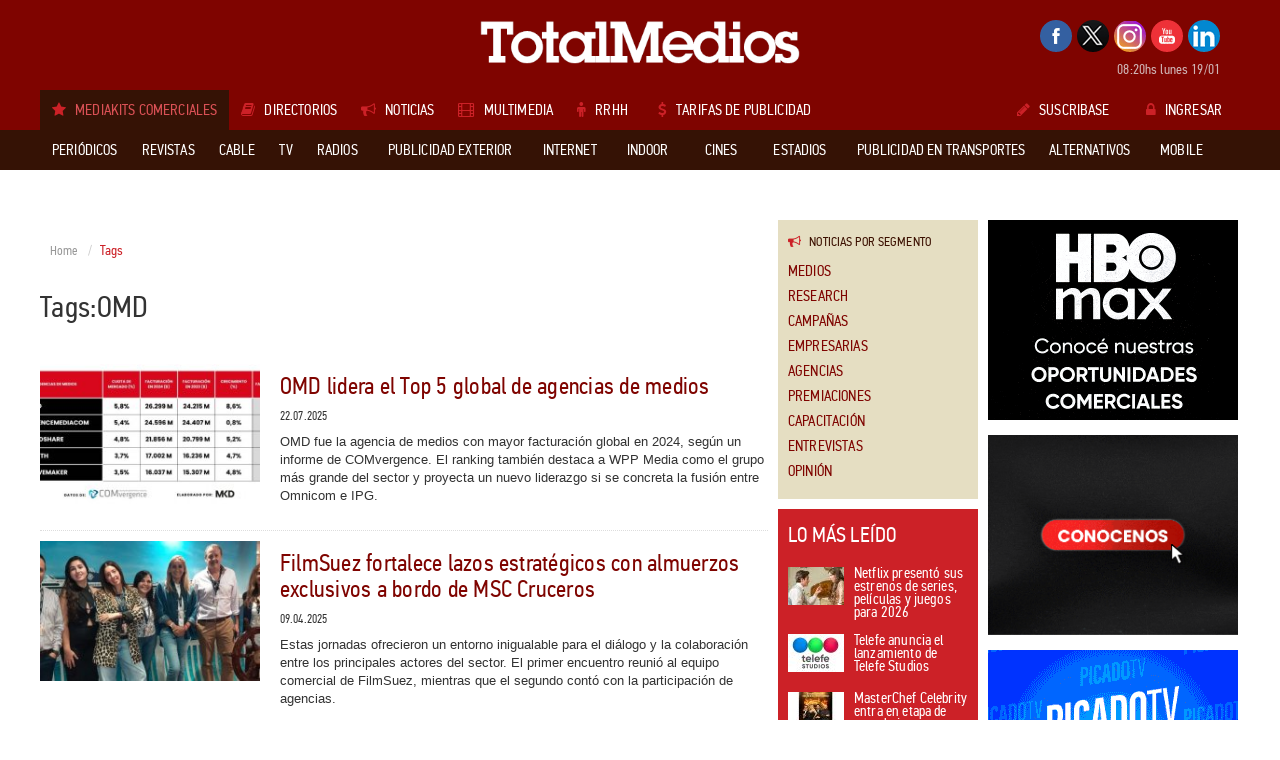

--- FILE ---
content_type: text/html; charset=utf-8
request_url: https://www.totalmedios.com/nota/tag-omd-t5842
body_size: 17575
content:
				<!DOCTYPE html>
<html>
<head>
	<base href="https://www.totalmedios.com/" />
	<meta http-equiv="Content-Type" content="text/html; charset=UTF-8" />
	<meta name="robots" content="max-image-preview:large">
	<meta name="viewport" content="width=device-width, initial-scale=1.0, maximum-scale=1.0, user-scalable=0">
    <title>TOTALMEDIOS - TAGS -OMD</title>
	<meta name="description" content="Portal latinoamericano de medios de comunicación basado en brindar información exclusivamente desde sus aspectos de política comercial, publicitaria y empresarial. Incluye noticias sobre medios, Programación de Tv, radio y cable, staff comerciales, suplementos y secciones especiales, precio de tapa, aniversarios de los medios, perfil de usuarios">    <meta name="keywords" content="portal de medios, portal de medios de comunicación, portal de medios publicitarios, medios de comunicación, medios publicitarios, medios, sitio de medios, sitio de medios de comunicación, sitio de medios publicitarios">
	<link rel="shortcut icon" href="templates/totalmedios/img/favicon.ico" type="image/x-icon"/><script type="text/javascript" src="templates/totalmedios/js/libs/jquery-1.10.2.min.js?v=1752784677"></script>
<script type="text/javascript" src="templates/totalmedios/js/libs/swfobject.js?v=1752754255"></script>
    
    <link type="text/css" rel="stylesheet" href="templates/totalmedios/css/totalmedios_new.css?v=5" />
	<!--[if lt IE 9]>
	<script src="https://oss.maxcdn.com/libs/html5shiv/3.7.0/html5shiv.js"></script>
	<script src="https://oss.maxcdn.com/libs/respond.js/1.3.0/respond.min.js"></script>
	<![endif]-->  
</head>	
<body class="interior">
<div id="page"><div id="ffiixx">
<header>
    <div class="container">
        <div class="row">
            <div class="col-lg-2"> </div>
            <div class="col-lg-8 col-logo">
                <h1 class="logo"><a href="https://www.totalmedios.com/" title="TotalMedios"><img src="templates/totalmedios/img/logo.gif" alt="Totalmedios" title="TotalMedios" class="img-responsive"></a></h1>
            </div>
            <div class="col-lg-2 col-login">
                <ul class="seguinos">		          <li><a href="http://www.facebook.com/pages/TotalMedios/136547196421890" target="_blank" class="facebook"></a></li>		          <li><a href="https://x.com/Totalmedios_com" target="_blank" class="twitter"></a></li>		          <li><a href="https://www.instagram.com/totalmedios/" target="_blank" class="google"></a></li>		          <li><a href="http://www.youtube.com/user/Totalmedios" target="_blank" class="youtube"></a></li>		          <li><a href="https://ar.linkedin.com/company/totalmedios" target="_blank" class="rss"></a></li> 
                </ul>
                <p class="fecha">08:20hs lunes 19/01</p>
            </div>
        </div><div id="flexinav1" class="flexinav"><!-- BEGIN FLEXINAV -->        
    <div class="flexinav_wrapper"><!-- Flexinav Container -->          
        <ul class="flexinav_menu menuppal">
            <li class="active"><span><i class="fa fa-star icolor"></i><h1 class="menuttm">Mediakits Comerciales</h1></span></li><li class="flexnav_mega"><span><i class="fa fa-book icolor"></i><h1 class="menuttm">Directorios</h1></span>
  <div class="flexinav_ddown flexinav_ddown_mega">
    <div class="colrow">      <div class="col3">
         <ul class="flexilinks">          <li><a href="directorio/agencias-de-medios/8" title="Agencias de Medios" class="fs14"><i class="fa fa-caret-right icolor"></i>Agencias de Medios</a></li>          <li><a href="directorio/agencias-de-publicidad/3" title="Agencias de Publicidad" class="fs14"><i class="fa fa-caret-right icolor"></i>Agencias de Publicidad</a></li>          <li><a href="contenidos-medios/35,0/aniversario-de-medios" title="Aniversario de medios" class="fs14"><i class="fa fa-caret-right icolor"></i>Aniversario de medios</a></li>          <li><a href="directorio/asociaciones-y-organismos-oficiales/21" title="Asociaciones y Organismos Oficiales" class="fs14"><i class="fa fa-caret-right icolor"></i>Asociaciones y Organismos Oficiales</a></li>          <li><a href="directorio/grupos-de-medios/51" title="Grupos de medios" class="fs14"><i class="fa fa-caret-right icolor"></i>Grupos de medios</a></li>          <li><a href="directorio/marketing/2" title="Marketing" class="fs14"><i class="fa fa-caret-right icolor"></i>Marketing</a></li>        </ul>
      </div>      <div class="col3">
         <ul class="flexilinks">          <li><a href="directorio/prensacomunicacion/11" title="Prensa/Comunicación" class="fs14"><i class="fa fa-caret-right icolor"></i>Prensa/Comunicación</a></li>          <li><a href="directorio/productoras/24" title="Productoras" class="fs14"><i class="fa fa-caret-right icolor"></i>Productoras</a></li>          <li><a href="directorio/productoras-de-sitios-web/10" title="Productoras de Sitios Web" class="fs14"><i class="fa fa-caret-right icolor"></i>Productoras de Sitios Web</a></li>          <li><a href="directorio/proveedores/1" title="Proveedores" class="fs14"><i class="fa fa-caret-right icolor"></i>Proveedores</a></li>          <li><a href="directorio/representantes/49" title="Representantes" class="fs14"><i class="fa fa-caret-right icolor"></i>Representantes</a></li>          <li><a href="directorio/universidades-maestrias-y-posgrados/20" title="Universidades, Maestrías y Posgrados" class="fs14"><i class="fa fa-caret-right icolor"></i>Universidades, Maestrías y Posgrados</a></li>        </ul>
      </div>      <div class="col3">
        <h3>Enlaces a medios del Mundo</h3>
        <ul class="flexilinks">          <li><a href="directorio/africa/48" title="Africa">Africa</a></li>          <li><a href="directorio/america/17" title="América">América</a></li>          <li><a href="directorio/asia-medio-oriente/46" title="Asia / Medio Oriente">Asia / Medio Oriente</a></li>          <li><a href="directorio/europa/18" title="Europa">Europa</a></li>          <li><a href="directorio/oceania/47" title="Oceanía">Oceanía</a></li>        </ul>
      </div><div class="col3">
	<h4>¿Todavía no tiene su suscripción?</h4>
	<p class="flexsuscribase">Suscríbase a la guía de medios de comunicación más completa.</p>
	<a href="suscripcion" class="flexsuscribir"><i class="fa fa-edit"></i>Suscribir</a>
</div> 
    </div>  
  </div>            
</li><li class="flexnav_mega"><span><i class="fa fa-bullhorn icolor"></i><h1 class="menuttm">Noticias</h1></span>
    <div class="flexinav_ddown flexinav_ddown_mega">
        <div class="colrow">
            <div class="col2">
                <ul class="flexilinks">                    <li><a href="notas-medios/" title="Medios"><i class="fa fa-caret-right icolor"></i>Medios</a></li>                    <li><a href="notas-research/" title="Research"><i class="fa fa-caret-right icolor"></i>Research</a></li>                    <li><a href="notas-campanas/" title="Campañas"><i class="fa fa-caret-right icolor"></i>Campañas</a></li>                    <li><a href="notas-empresarias/" title="Empresarias"><i class="fa fa-caret-right icolor"></i>Empresarias</a></li>                    <li><a href="notas-agencias/" title="Agencias"><i class="fa fa-caret-right icolor"></i>Agencias</a></li>                    <li><a href="notas-premiaciones/" title="Premiaciones"><i class="fa fa-caret-right icolor"></i>Premiaciones</a></li>                    <li><a href="notas-capacitacion/" title="Capacitación"><i class="fa fa-caret-right icolor"></i>Capacitación</a></li>                    <li><a href="notas-entrevistas/" title="Entrevistas"><i class="fa fa-caret-right icolor"></i>Entrevistas</a></li>                    <li><a href="notas-opinion/" title="Opinión"><i class="fa fa-caret-right icolor"></i>Opinión</a></li>                </ul>
            </div>
            <div class="col8">                <div class="news">                    <a href="nota/62689/prevencion-y-diagnostico-se-realiza-una-nueva-edicion-de-la-noche-de-los-testeos" title="Prevención y diagnóstico: se realiza una nueva edición de &quot;La Noche de los Testeos&quot;"><img src="img/noticias/2026/01/696a1f49e14e9_236x150.jpg" style="width:236px; height:150px"></a> 
                    <span class="categoria"><a href="notas-campanas/">Campañas</a></span>
                    <a href="nota/62689/prevencion-y-diagnostico-se-realiza-una-nueva-edicion-de-la-noche-de-los-testeos" class="flexnewstitle" title="Prevención y diagnóstico: se realiza una nueva edición de &quot;La Noche de los Testeos&quot;">Prevención y diagnóstico: se realiza una nueva edición de &quot;La Noche de los Testeos&quot;</a>
                </div>                <div class="news">                    <a href="nota/62688/la-busqueda-de-bienestar-impulsa-nuevos-espacios-verdes-en-el-hogar" title="La búsqueda de bienestar impulsa nuevos espacios verdes en el hogar"><img src="img/noticias/2026/01/696a1e24de486_236x150.jpg" style="width:236px; height:150px"></a> 
                    <span class="categoria"><a href="notas-empresarias/">Empresarias</a></span>
                    <a href="nota/62688/la-busqueda-de-bienestar-impulsa-nuevos-espacios-verdes-en-el-hogar" class="flexnewstitle" title="La búsqueda de bienestar impulsa nuevos espacios verdes en el hogar">La búsqueda de bienestar impulsa nuevos espacios verdes en el hogar</a>
                </div>                <div class="news">                    <a href="nota/62687/la-ia-generativa-como-nucleo-del-nuevo-modelo-empresarial" title="La IA generativa como núcleo del nuevo modelo empresarial"><img src="img/noticias/2026/01/696a1c974126e_236x150.jpg" style="width:236px; height:150px"></a> 
                    <span class="categoria"><a href="notas-research/">Research</a></span>
                    <a href="nota/62687/la-ia-generativa-como-nucleo-del-nuevo-modelo-empresarial" class="flexnewstitle" title="La IA generativa como núcleo del nuevo modelo empresarial">La IA generativa como núcleo del nuevo modelo empresarial</a>
                </div>                <div class="search_news">
                    <h3><i class="fa fa-search"></i>Buscar Noticias</h3> 
                    <div class="mcs">
	                    <form role="form" id="search_news" action="https://www.totalmedios.com/notas/search">
	                        <div class="input-group">
	                            <input type="text" class="form-control" name="q">
	                            <span class="input-group-btn">
	                                <button class="btn btn-default" type="submit">Ir</button>
	                            </span>
		                      </div>
	                    </form>
                    </div>
                </div>                    
            </div>
	        <div class="col2"><div class="lctc">
	<h4>¿Todavía no tiene su suscripción?</h4>
	<p class="flexsuscribase">Suscríbase a la guía de medios de comunicación más completa.</p>
	<a href="suscripcion" class="flexsuscribir"><i class="fa fa-edit"></i>Suscribir</a>
</div>                              
	        </div>            
        </div>
    </div>
</li><li class="flexnav_mega"><span><i class="fa fa-film icolor"></i><h1 class="menuttm">Multimedia</h1></span>
    <div class="flexinav_ddown flexinav_ddown_mega">
        <div class="colrow">
            <div class="col12">              
                <div class="video">	                <div class="cvideo cmini">
						<a href="https://www.youtube.com/embed/5-eFHdzsFEQ" title="Te la mereSED" class="viewVideo"><i class="fa fa-play"></i></a>
	                    <img src="https://i.ytimg.com/vi/5-eFHdzsFEQ/maxresdefault.jpg?sqp=-oaymwEmCIAKENAF8quKqQMa8AEB-AH-CYAC0AWKAgwIABABGGUgRyg_MA8=&amp;rs=AOn4CLDm11CGwT6a2axHq3pX_uzQrTyHEw" style="width:180px; height:100px">
	                </div>  
                    <div class="campanatxt">
                        <a href="https://www.youtube.com/embed/5-eFHdzsFEQ" rel="prettyPhoto" title="Te la mereSED" class="titulo viewVideo">Te la mereSED</a>                        <p class=""><strong>Agencia:</strong> draftline ar</p>                        <p class=""><strong>Marca:</strong>Brahma</p>                        <p class=""><strong>Soporte:</strong></p>                    </div>                                     
                </div>              
                <div class="video">	                <div class="cvideo cmini">
						<a href="https://www.youtube.com/embed/lShpGZQqFxs" title="Hacer el bien, hace bien" class="viewVideo"><i class="fa fa-play"></i></a>
	                    <img src="https://i.ytimg.com/vi/lShpGZQqFxs/maxresdefault.jpg?sqp=-oaymwEmCIAKENAF8quKqQMa8AEB-AH-CYAC0AWKAgwIABABGEkgXihlMA8=&amp;rs=AOn4CLCNzHHuxuQ2y8_EmqehWfMBeYUbEQ" style="width:180px; height:100px">
	                </div>  
                    <div class="campanatxt">
                        <a href="https://www.youtube.com/embed/lShpGZQqFxs" rel="prettyPhoto" title="Hacer el bien, hace bien" class="titulo viewVideo">Hacer el bien, hace bien</a>                        <p class=""><strong>Agencia:</strong>Humo rojo</p>                        <p class=""><strong>Marca:</strong>Fundación multipolar </p>                        <p class=""><strong>Soporte:</strong></p>                    </div>                                     
                </div>              
                <div class="video">	                <div class="cvideo cmini">
						<a href="https://www.youtube.com/embed/7UiawjUogTg" title="&quot;Mateo, un buen tipo&quot;" class="viewVideo"><i class="fa fa-play"></i></a>
	                    <img src="https://i.ytimg.com/vi/7UiawjUogTg/maxresdefault.jpg?sqp=-oaymwEmCIAKENAF8quKqQMa8AEB-AH-CYAC0AWKAgwIABABGGUgZChLMA8=&amp;rs=AOn4CLAXUoOnqfOKUFlVZRpoJfHfSgu43A" style="width:180px; height:100px">
	                </div>  
                    <div class="campanatxt">
                        <a href="https://www.youtube.com/embed/7UiawjUogTg" rel="prettyPhoto" title="&quot;Mateo, un buen tipo&quot;" class="titulo viewVideo">&quot;Mateo, un buen tipo&quot;</a>                        <p class=""><strong>Agencia:</strong>Fri</p>                        <p class=""><strong>Marca:</strong>Gobierno de chile</p>                        <p class=""><strong>Soporte:</strong>Tv y web</p>                    </div>                                     
                </div>              
                <div class="video">	                <div class="cvideo cmini">
						<a href="https://www.youtube.com/embed/wMUWde-foCU" title="Maracuyá  Rockstar" class="viewVideo"><i class="fa fa-play"></i></a>
	                    <img src="https://i.ytimg.com/vi/wMUWde-foCU/maxresdefault.jpg?sqp=-oaymwEmCIAKENAF8quKqQMa8AEB-AH-CYAC0AWKAgwIABABGBEgcigwMA8=&amp;rs=AOn4CLDx6VDlJTcblJgR7ls0CsmqVwaqVw" style="width:180px; height:100px">
	                </div>  
                    <div class="campanatxt">
                        <a href="https://www.youtube.com/embed/wMUWde-foCU" rel="prettyPhoto" title="Maracuyá  Rockstar" class="titulo viewVideo">Maracuyá  Rockstar</a>                        <p class=""><strong>Agencia:</strong>Febrero made</p>                        <p class=""><strong>Marca:</strong>Rockstar </p>                        <p class=""><strong>Soporte:</strong></p>                    </div>                                     
                </div>              
                <div class="video">	                <div class="cvideo cmini">
						<a href="https://www.youtube.com/embed/S8o3yaGzOvU" title="Acá y Ahora" class="viewVideo"><i class="fa fa-play"></i></a>
	                    <img src="https://i.ytimg.com/vi/S8o3yaGzOvU/maxresdefault.jpg?sqp=-oaymwEmCIAKENAF8quKqQMa8AEB-AH-CYAC0AWKAgwIABABGGUgVyg_MA8=&amp;rs=AOn4CLAISPf1GulByQAC8_eE2Brw4AiEhg" style="width:180px; height:100px">
	                </div>  
                    <div class="campanatxt">
                        <a href="https://www.youtube.com/embed/S8o3yaGzOvU" rel="prettyPhoto" title="Acá y Ahora" class="titulo viewVideo">Acá y Ahora</a>                        <p class=""><strong>Agencia:</strong>Vml argentina</p>                        <p class=""><strong>Marca:</strong>Generali</p>                        <p class=""><strong>Soporte:</strong></p>                    </div>                                     
                </div><div class="less_sus">
	<h4>¿Todavía no tiene su suscripción?</h4>
	<p class="flexsuscribase">Suscríbase a la guía de medios de comunicación más completa.</p>
	<a href="suscripcion" class="flexsuscribir"><i class="fa fa-edit"></i>Suscribir</a>
</div>                                                           
                   <div class="flexvervideos"><a href="multimedia"><i class="fa fa-list"></i>Ver todos</a></div>
            </div>
        </div>
    </div>
</li><li class="flexnav_mega"><span><i class="fa fa-male icolor"></i><h1 class="menuttm">RRHH</h1></span>
    <div class="flexinav_ddown flexinav_ddown_mega">
        <div class="colrow">
            <div class="col2">
                <ul class="flexilinks">                    <li><a href="empleos/"><i class="fa fa-caret-right icolor"></i>Empleos ofrecidos</a></li>                    <li><a href="publicar-empleo"><i class="fa fa-caret-right icolor"></i>Publicar Empleo</a></li>                    <li><a href="personal/"><i class="fa fa-caret-right icolor"></i>Personal ofrecido</a></li>                    <li><a href="personal/cargar-cv/"><i class="fa fa-caret-right icolor"></i>Cargar CV</a></li>                    
                </ul>
            </div>
            <div class="col7">
                <h3>Empleos destacados</h3>                <ul class="flexrrhh">                    <li><a href="empleo/fefer-media-ejecutivo-de-ventas/4214" title="Fefer Media -Ejecutivo de Ventas"><strong>Fefer Media</strong>Ejecutivo de Ventas</a></li>                    <li><a href="empleo/fefer-media-planificador/4215" title="Fefer Media -Planificador"><strong>Fefer Media</strong>Planificador</a></li>                    <li><a href="empleo/fefer-media-planificador-sr/4216" title="Fefer Media -Planificador SR"><strong>Fefer Media</strong>Planificador SR</a></li>                    <li><a href="empleo/grupo-alter-ejecutivoa-zonal/4213" title="Grupo Alter -ejecutivo/a zonal"><strong>Grupo Alter</strong>ejecutivo/a zonal</a></li>                </ul>                <ul class="flexrrhh">                    <li><a href="empleo/grupo-alter-especialista-en-pantallas-digitales-publicitarias-led-digital-signage/4212" title="grupo alter -Especialista en Pantallas Digitales Publicitarias (LED / Digital Signage)"><strong>grupo alter</strong>Especialista en Pantallas Digitales Publicitarias (LED / Digital Signage)</a></li>                </ul>            </div><div class="col3">
	<h4>¿Todavía no tiene su suscripción?</h4>
	<p class="flexsuscribase">Suscríbase a la guía de medios de comunicación más completa.</p>
	<a href="suscripcion" class="flexsuscribir"><i class="fa fa-edit"></i>Suscribir</a>
</div>                                                 
        </div>
    </div>
</li><li class="flexnav_mega"><a href="tarifas-publicidad-medios/" title="Tarifas de publicidad"><i class="fa fa-dollar icolor"></i><h1 class="menuttm">Tarifas de publicidad</h1></a></li>
        </ul>        
		<ul class="flexinav_menu flexinav_menu_right">        
            <li class="suscribase"><a href="suscripcion"><i class="fa fa-pencil icolor"></i>Suscribase</a></li>
            <li class="ingDesk"><a href="login"><i class="fa fa-lock icolor"></i>Ingresar</a>
                <!-- div class="flexinav_ddown flexilogin flexinav_ddown_right">
                    <div class="colrow">
                        <div class="col12">
                            <h3>Ingreso de Usuarios</h3>
                            <div class="contact_form" id="contact_form">
                                <form method="post" id="flexinav_form" action="https://www.totalmedios.com/login">
                                    <input class="form_element" type="text" name="usrName" id="usrName" placeholder="Usuario" />
                                    <input class="form_element" type="password" name="usrPass" id="usrPass" placeholder="Clave" />
									<input type="hidden" name="hiddOlvidoClave" value="">
						            <input type="hidden" name="url" value="">                                    
                                    <input type="submit" class="button" id="submitLogin" value="Enviar" />
                                </form>
                            </div>
                            <a href="" class="olvido" data-type="forgot">¿Olvidó su contraseña?</a>
                            <a href="" class="olvido" style="display:block; padding-bottom:25px" data-type="forgot-full">¿Olvidó su Usuario y Contraseña?</a>
                        </div>
                    </div>
                </div-->
            </li>
            <li class="ingMob">
                <a href="login"><i class="fa fa-lock icolor"></i>Ingresar</a>
            </li>
        </ul>            

    </div><!-- Flexinav Container --> 
</div>
<!-- END FLEXINAV -->       
    </div>
</header>
<!--fin HEADER--><div class="menu container_fixed">
  <div id="flexinav2" class="flexinav header"><!-- BEGIN FLEXINAV -->    
    <div class="flexinav_wrapper"><!-- Flexinav Container -->  
        <div class="container">        
            <ul class="flexinav_menu">
                <!-- Flexinav (left part) -->	                <li class="flexnav_mega"><span><h2 class="menuttm">Periódicos</h2></span>
	                    <div class="flexinav_ddown flexinav_ddown_mega">
	                        <div class="colrow">
	                            <div class="col3">
	                                <ul class="flexilinks">			                                    <li><a href="medios/capital-federal/20"><i class="fa fa-caret-right icolor"></i>Capital Federal</a></li>            
				                                <li>
				                                    <a href="medios/gba/615"><i class="fa fa-caret-right icolor"></i>GBA</a>
				                                    <div class="submenu colrow">					                                        <ul class="col3">						                                            <li><a href="medios/avellaneda/617"><i class="fa fa-angle-double-right"></i>Avellaneda</a></li>						                                            <li><a href="medios/berisso/620"><i class="fa fa-angle-double-right"></i>Berisso</a></li>						                                            <li><a href="medios/escobar/625"><i class="fa fa-angle-double-right"></i>Escobar</a></li>						                                            <li><a href="medios/esteban-echeverria/777"><i class="fa fa-angle-double-right"></i>Esteban Echeverrí...</a></li>						                                            <li><a href="medios/ezeiza/627"><i class="fa fa-angle-double-right"></i>Ezeiza</a></li>						                                            <li><a href="medios/florencio-varela/628"><i class="fa fa-angle-double-right"></i>Florencio Varela</a></li>	
					                                        </ul>					                                        <ul class="col3">						                                            <li><a href="medios/general-rodriguez/629"><i class="fa fa-angle-double-right"></i>General Rodriguez</a></li>						                                            <li><a href="medios/hurlingham/630"><i class="fa fa-angle-double-right"></i>Hurlingham</a></li>						                                            <li><a href="medios/ituzaingo/631"><i class="fa fa-angle-double-right"></i>Ituzaingó</a></li>						                                            <li><a href="medios/lomas-de-zamora/636"><i class="fa fa-angle-double-right"></i>Lomas de Zamora</a></li>						                                            <li><a href="medios/lujan/637"><i class="fa fa-angle-double-right"></i>Luján</a></li>						                                            <li><a href="medios/moron/641"><i class="fa fa-angle-double-right"></i>Morón</a></li>	
					                                        </ul>					                                        <ul class="col3">						                                            <li><a href="medios/pilar/643"><i class="fa fa-angle-double-right"></i>Pilar</a></li>						                                            <li><a href="medios/remedios-de-escalada/646"><i class="fa fa-angle-double-right"></i>Remedios de Escala...</a></li>						                                            <li><a href="medios/san-martin/649"><i class="fa fa-angle-double-right"></i>San Martin</a></li>						                                            <li><a href="medios/villa-ballester/655"><i class="fa fa-angle-double-right"></i>Villa Ballester</a></li>						                                            <li><a href="medios/almirante-brown/1017"><i class="fa fa-angle-double-right"></i>Almirante Brown</a></li>						                                            <li><a href="medios/san-justo/1128"><i class="fa fa-angle-double-right"></i>San Justo</a></li>	
					                                        </ul>
				                                    </div>
				                                </li>            
				                                <li>
				                                    <a href="medios/interior/19"><i class="fa fa-caret-right icolor"></i>Interior</a>
				                                    <div class="submenu colrow">					                                        <ul class="col3">						                                            <li><a href="medios/buenos-aires/21"><i class="fa fa-angle-double-right"></i>Buenos Aires</a></li>						                                            <li><a href="medios/catamarca/47"><i class="fa fa-angle-double-right"></i>Catamarca</a></li>						                                            <li><a href="medios/chaco/48"><i class="fa fa-angle-double-right"></i>Chaco</a></li>						                                            <li><a href="medios/chubut/49"><i class="fa fa-angle-double-right"></i>Chubut</a></li>						                                            <li><a href="medios/cordoba/50"><i class="fa fa-angle-double-right"></i>Córdoba</a></li>						                                            <li><a href="medios/corrientes/51"><i class="fa fa-angle-double-right"></i>Corrientes</a></li>	
					                                        </ul>					                                        <ul class="col3">						                                            <li><a href="medios/entre-rios/52"><i class="fa fa-angle-double-right"></i>Entre Rios</a></li>						                                            <li><a href="medios/formosa/53"><i class="fa fa-angle-double-right"></i>Formosa</a></li>						                                            <li><a href="medios/jujuy/54"><i class="fa fa-angle-double-right"></i>Jujuy</a></li>						                                            <li><a href="medios/la-pampa/56"><i class="fa fa-angle-double-right"></i>La Pampa</a></li>						                                            <li><a href="medios/la-rioja/57"><i class="fa fa-angle-double-right"></i>La Rioja</a></li>						                                            <li><a href="medios/mendoza/58"><i class="fa fa-angle-double-right"></i>Mendoza</a></li>	
					                                        </ul>					                                        <ul class="col3">						                                            <li><a href="medios/misiones/60"><i class="fa fa-angle-double-right"></i>Misiones</a></li>						                                            <li><a href="medios/neuquen/61"><i class="fa fa-angle-double-right"></i>Neuquén</a></li>						                                            <li><a href="medios/rio-negro/62"><i class="fa fa-angle-double-right"></i>Rio Negro</a></li>						                                            <li><a href="medios/salta/63"><i class="fa fa-angle-double-right"></i>Salta</a></li>						                                            <li><a href="medios/san-juan/64"><i class="fa fa-angle-double-right"></i>San Juan</a></li>						                                            <li><a href="medios/san-luis/65"><i class="fa fa-angle-double-right"></i>San Luis</a></li>	
					                                        </ul>					                                        <ul class="col3">						                                            <li><a href="medios/santa-cruz/66"><i class="fa fa-angle-double-right"></i>Santa Cruz</a></li>		                                                            	<div class="muchomasMK"><a href="medios/interior/19">Ver todos</a></div>						                                            <li><a href="medios/santa-fe/67"><i class="fa fa-angle-double-right"></i>Santa Fe</a></li>						                                            <li><a href="medios/santiago-del-estero/68"><i class="fa fa-angle-double-right"></i>Santiago del Ester...</a></li>						                                            <li><a href="medios/tierra-del-fuego/69"><i class="fa fa-angle-double-right"></i>Tierra del Fuego</a></li>	
					                                        </ul>
				                                    </div>
				                                </li>            
				                                <li>
				                                    <a href="medios/exterior/371"><i class="fa fa-caret-right icolor"></i>Exterior</a>
				                                    <div class="submenu colrow">					                                        <ul class="col3">						                                            <li><a href="medios/bolivia/659"><i class="fa fa-angle-double-right"></i>Bolivia</a></li>						                                            <li><a href="medios/brasil/660"><i class="fa fa-angle-double-right"></i>Brasil</a></li>						                                            <li><a href="medios/chile/661"><i class="fa fa-angle-double-right"></i>Chile</a></li>						                                            <li><a href="medios/colombia/662"><i class="fa fa-angle-double-right"></i>Colombia</a></li>						                                            <li><a href="medios/costa-rica/663"><i class="fa fa-angle-double-right"></i>Costa Rica</a></li>						                                            <li><a href="medios/dominicana/675"><i class="fa fa-angle-double-right"></i>Dominicana</a></li>	
					                                        </ul>					                                        <ul class="col3">						                                            <li><a href="medios/ecuador/664"><i class="fa fa-angle-double-right"></i>Ecuador</a></li>						                                            <li><a href="medios/el-salvador/665"><i class="fa fa-angle-double-right"></i>El Salvador</a></li>						                                            <li><a href="medios/guatemala/666"><i class="fa fa-angle-double-right"></i>Guatemala</a></li>						                                            <li><a href="medios/honduras/667"><i class="fa fa-angle-double-right"></i>Honduras</a></li>						                                            <li><a href="medios/nicaragua/668"><i class="fa fa-angle-double-right"></i>Nicaragua</a></li>						                                            <li><a href="medios/panama/669"><i class="fa fa-angle-double-right"></i>Panamá</a></li>	
					                                        </ul>					                                        <ul class="col3">						                                            <li><a href="medios/paraguay/670"><i class="fa fa-angle-double-right"></i>Paraguay</a></li>						                                            <li><a href="medios/puerto-rico/671"><i class="fa fa-angle-double-right"></i>Puerto Rico</a></li>						                                            <li><a href="medios/peru/672"><i class="fa fa-angle-double-right"></i>Perú</a></li>						                                            <li><a href="medios/uruguay/673"><i class="fa fa-angle-double-right"></i>Uruguay</a></li>						                                            <li><a href="medios/venezuela/674"><i class="fa fa-angle-double-right"></i>Venezuela</a></li>						                                            <li><a href="medios/canada/967"><i class="fa fa-angle-double-right"></i>Canadá</a></li>	
					                                        </ul>					                                        <ul class="col3">						                                            <li><a href="medios/mexico/971"><i class="fa fa-angle-double-right"></i>México</a></li>		                                                            	<div class="muchomasMK"><a href="medios/exterior/371">Ver todos</a></div>						                                            <li><a href="medios/trinidad-y-tobago/972"><i class="fa fa-angle-double-right"></i>Trinidad y Tobago</a></li>						                                            <li><a href="medios/estados-unidos/973"><i class="fa fa-angle-double-right"></i>Estados Unidos</a></li>						                                            <li><a href="medios/frica/1025"><i class="fa fa-angle-double-right"></i>África</a></li>	
					                                        </ul>
				                                    </div>
				                                </li>			                                    <li><a href="medios/distribucion-conjunta/917"><i class="fa fa-caret-right icolor"></i>Distribución Conjunta</a></li>			                                    <li><a href="medios/semanarios-y-mensuarios/992"><i class="fa fa-caret-right icolor"></i>Semanarios y Mensuarios</a></li>	                                </ul>
	                            </div>
	                            <div class="col6">
	                                <h3>¿Qué información puedo encontrar en <span>Periódicos</span>?</h3>
	                                <div class="colrow">	                                  <div class="col6">
	                                    <ul class="quemas">	                                      <li><i class="fa fa-check icolor"></i>Datos de contactos</li>	                                      <li><i class="fa fa-check icolor"></i>Aniversarios</li>	                                      <li><i class="fa fa-check icolor"></i>Perfil de lectores</li>	                                      <li><i class="fa fa-check icolor"></i>Info para envío del material</li>	                                      <li><i class="fa fa-check icolor"></i>Distribución</li>	                                    </ul>
	                                  </div>	                                  <div class="col6">
	                                    <ul class="quemas">	                                      <li><i class="fa fa-check icolor"></i>Suplementos</li>	                                      <li><i class="fa fa-check icolor"></i>Tirada y circulación</li>	                                      <li><i class="fa fa-check icolor"></i>Staff</li>	                                      <li><i class="fa fa-check icolor"></i>Tarifas de publicidad</li>	                                      <li><i class="fa fa-check icolor"></i>Grupo asociado al medio</li>	                                    </ul>
	                                  </div>	                                  <div class="muchomas">y mucho más!</div>
	                                </div>
	                            </div><div class="col3">
	<h4>¿Todavía no tiene su suscripción?</h4>
	<p class="flexsuscribase">Suscríbase a la guía de medios de comunicación más completa.</p>
	<a href="suscripcion" class="flexsuscribir"><i class="fa fa-edit"></i>Suscribir</a>
</div> 
	                        </div>  
	                    </div>
	                </li>	                <li class="flexnav_mega"><span><h2 class="menuttm">Revistas</h2></span>
	                    <div class="flexinav_ddown flexinav_ddown_mega">
	                        <div class="colrow">
	                            <div class="col3">
	                                <ul class="flexilinks">            
				                                <li>
				                                    <a href="medios/argentina/373"><i class="fa fa-caret-right icolor"></i>Argentina</a>
				                                    <div class="submenu colrow">					                                        <ul class="col4">						                                            <li><a href="medios/adolescentes/687"><i class="fa fa-angle-double-right"></i>Adolescentes</a></li>						                                            <li><a href="medios/agricultura-ganaderia-rural/691"><i class="fa fa-angle-double-right"></i>Agricultura / Ganadería / R...</a></li>						                                            <li><a href="medios/autos-motos/690"><i class="fa fa-angle-double-right"></i>Autos / Motos</a></li>						                                            <li><a href="medios/arquitectura-deco-jardineria/413"><i class="fa fa-angle-double-right"></i>Arquitectura / Deco / Jardin...</a></li>						                                            <li><a href="medios/deportes/400"><i class="fa fa-angle-double-right"></i>Deportes</a></li>						                                            <li><a href="medios/interes-general/405"><i class="fa fa-angle-double-right"></i>Interés General</a></li>	
					                                        </ul>					                                        <ul class="col4">						                                            <li><a href="medios/moda-hogar/406"><i class="fa fa-angle-double-right"></i>Moda / Hogar</a></li>						                                            <li><a href="medios/ninos-didacticas/409"><i class="fa fa-angle-double-right"></i>Niños / Didácticas</a></li>						                                            <li><a href="medios/placer-estilo-ocio/411"><i class="fa fa-angle-double-right"></i>Placer / Estilo / Ocio</a></li>						                                            <li><a href="medios/politica-economia-negocios/412"><i class="fa fa-angle-double-right"></i>Política / Economía / Nego...</a></li>						                                            <li><a href="medios/salud-bienestar/685"><i class="fa fa-angle-double-right"></i>Salud / Bienestar</a></li>						                                            <li><a href="medios/tecnica-especializada-profesionales/407"><i class="fa fa-angle-double-right"></i>Técnica / Especializada / P...</a></li>	
					                                        </ul>					                                        <ul class="col4">						                                            <li><a href="medios/tiempo-libre-turismo/401"><i class="fa fa-angle-double-right"></i>Tiempo Libre / Turismo</a></li>		                                                            	<div class="muchomasMK"><a href="medios/argentina/373">Ver todos</a></div>						                                            <li><a href="medios/cultura/914"><i class="fa fa-angle-double-right"></i>Cultura</a></li>						                                            <li><a href="medios/barcos-nautica/952"><i class="fa fa-angle-double-right"></i>Barcos / Náutica</a></li>						                                            <li><a href="medios/gratuitas/953"><i class="fa fa-angle-double-right"></i>Gratuitas</a></li>	
					                                        </ul>
				                                    </div>
				                                </li>			                                    <li><a href="medios/exterior/375"><i class="fa fa-caret-right icolor"></i>Exterior</a></li>	                                </ul>
	                            </div>
	                            <div class="col6">
	                                <h3>¿Qué información puedo encontrar en <span>Revistas</span>?</h3>
	                                <div class="colrow">	                                  <div class="col6">
	                                    <ul class="quemas">	                                      <li><i class="fa fa-check icolor"></i>Datos de contactos</li>	                                      <li><i class="fa fa-check icolor"></i>Aniversarios</li>	                                      <li><i class="fa fa-check icolor"></i>Perfil de lectores</li>	                                      <li><i class="fa fa-check icolor"></i>Info para envío del material</li>	                                      <li><i class="fa fa-check icolor"></i>Distribución</li>	                                    </ul>
	                                  </div>	                                  <div class="col6">
	                                    <ul class="quemas">	                                      <li><i class="fa fa-check icolor"></i>Tirada y circulación</li>	                                      <li><i class="fa fa-check icolor"></i>Ediciones especiales</li>	                                      <li><i class="fa fa-check icolor"></i>Staff</li>	                                      <li><i class="fa fa-check icolor"></i>Tarifas de publicidad</li>	                                      <li><i class="fa fa-check icolor"></i>Grupo asociado al medio</li>	                                    </ul>
	                                  </div>	                                  <div class="muchomas">y mucho más!</div>
	                                </div>
	                            </div><div class="col3">
	<h4>¿Todavía no tiene su suscripción?</h4>
	<p class="flexsuscribase">Suscríbase a la guía de medios de comunicación más completa.</p>
	<a href="suscripcion" class="flexsuscribir"><i class="fa fa-edit"></i>Suscribir</a>
</div> 
	                        </div>  
	                    </div>
	                </li>	                <li class="flexnav_mega"><span><h2 class="menuttm">Cable</h2></span>
	                    <div class="flexinav_ddown flexinav_ddown_mega">
	                        <div class="colrow">
	                            <div class="col3">
	                                <ul class="flexilinks">			                                    <li><a href="medios/senales-locales/768"><i class="fa fa-caret-right icolor"></i>Señales Locales</a></li>			                                    <li><a href="medios/nacionales-e-internacionales/378"><i class="fa fa-caret-right icolor"></i>Nacionales e Internacionales</a></li>			                                    <li><a href="medios/operadores/614"><i class="fa fa-caret-right icolor"></i>Operadores</a></li>	                                </ul>
	                            </div>
	                            <div class="col6">
	                                <h3>¿Qué información puedo encontrar en <span>Cable</span>?</h3>
	                                <div class="colrow">	                                  <div class="col6">
	                                    <ul class="quemas">	                                      <li><i class="fa fa-check icolor"></i>Datos de contactos</li>	                                      <li><i class="fa fa-check icolor"></i>Aniversarios</li>	                                      <li><i class="fa fa-check icolor"></i>Perfil de audiencia</li>	                                      <li><i class="fa fa-check icolor"></i>Info para envío del material</li>	                                      <li><i class="fa fa-check icolor"></i>Alcance y cobertura</li>	                                    </ul>
	                                  </div>	                                  <div class="col6">
	                                    <ul class="quemas">	                                      <li><i class="fa fa-check icolor"></i>Programación destacada</li>	                                      <li><i class="fa fa-check icolor"></i>Staff</li>	                                      <li><i class="fa fa-check icolor"></i>Tarifas de publicidad</li>	                                      <li><i class="fa fa-check icolor"></i>PNT</li>	                                      <li><i class="fa fa-check icolor"></i>Grupo asociado al medio</li>	                                    </ul>
	                                  </div>	                                  <div class="muchomas">y mucho más!</div>
	                                </div>
	                            </div><div class="col3">
	<h4>¿Todavía no tiene su suscripción?</h4>
	<p class="flexsuscribase">Suscríbase a la guía de medios de comunicación más completa.</p>
	<a href="suscripcion" class="flexsuscribir"><i class="fa fa-edit"></i>Suscribir</a>
</div> 
	                        </div>  
	                    </div>
	                </li>	                <li class="flexnav_mega"><span><h2 class="menuttm">TV</h2></span>
	                    <div class="flexinav_ddown flexinav_ddown_mega">
	                        <div class="colrow">
	                            <div class="col3">
	                                <ul class="flexilinks">			                                    <li><a href="medios/capital-federal/71"><i class="fa fa-caret-right icolor"></i>Capital Federal</a></li>            
				                                <li>
				                                    <a href="medios/interior/376"><i class="fa fa-caret-right icolor"></i>Interior</a>
				                                    <div class="submenu colrow">					                                        <ul class="col3">						                                            <li><a href="medios/buenos-aires/417"><i class="fa fa-angle-double-right"></i>Buenos Aires</a></li>						                                            <li><a href="medios/catamarca/418"><i class="fa fa-angle-double-right"></i>Catamarca</a></li>						                                            <li><a href="medios/chaco/419"><i class="fa fa-angle-double-right"></i>Chaco</a></li>						                                            <li><a href="medios/chubut/420"><i class="fa fa-angle-double-right"></i>Chubut</a></li>						                                            <li><a href="medios/cordoba/421"><i class="fa fa-angle-double-right"></i>Córdoba</a></li>						                                            <li><a href="medios/corrientes/422"><i class="fa fa-angle-double-right"></i>Corrientes</a></li>	
					                                        </ul>					                                        <ul class="col3">						                                            <li><a href="medios/entre-rios/423"><i class="fa fa-angle-double-right"></i>Entre Ríos</a></li>						                                            <li><a href="medios/formosa/424"><i class="fa fa-angle-double-right"></i>Formosa</a></li>						                                            <li><a href="medios/jujuy/425"><i class="fa fa-angle-double-right"></i>Jujuy</a></li>						                                            <li><a href="medios/la-pampa/426"><i class="fa fa-angle-double-right"></i>La Pampa</a></li>						                                            <li><a href="medios/la-rioja/427"><i class="fa fa-angle-double-right"></i>La Rioja</a></li>						                                            <li><a href="medios/mendoza/428"><i class="fa fa-angle-double-right"></i>Mendoza</a></li>	
					                                        </ul>					                                        <ul class="col3">						                                            <li><a href="medios/misiones/429"><i class="fa fa-angle-double-right"></i>Misiones</a></li>						                                            <li><a href="medios/neuquen/430"><i class="fa fa-angle-double-right"></i>Neuquén</a></li>						                                            <li><a href="medios/rio-negro/431"><i class="fa fa-angle-double-right"></i>Río Negro</a></li>						                                            <li><a href="medios/salta/432"><i class="fa fa-angle-double-right"></i>Salta</a></li>						                                            <li><a href="medios/san-juan/433"><i class="fa fa-angle-double-right"></i>San Juan</a></li>						                                            <li><a href="medios/san-luis/434"><i class="fa fa-angle-double-right"></i>San Luis</a></li>	
					                                        </ul>					                                        <ul class="col3">						                                            <li><a href="medios/santa-cruz/435"><i class="fa fa-angle-double-right"></i>Santa Cruz</a></li>		                                                            	<div class="muchomasMK"><a href="medios/interior/376">Ver todos</a></div>						                                            <li><a href="medios/santa-fe/436"><i class="fa fa-angle-double-right"></i>Santa Fe</a></li>						                                            <li><a href="medios/santiago-del-estero/437"><i class="fa fa-angle-double-right"></i>Santiago del Ester...</a></li>						                                            <li><a href="medios/tierra-del-fuego/438"><i class="fa fa-angle-double-right"></i>Tierra del Fuego</a></li>	
					                                        </ul>
				                                    </div>
				                                </li>			                                    <li><a href="medios/productoras/1134"><i class="fa fa-caret-right icolor"></i>Productoras</a></li>	                                </ul>
	                            </div>
	                            <div class="col6">
	                                <h3>¿Qué información puedo encontrar en <span>TV</span>?</h3>
	                                <div class="colrow">	                                  <div class="col6">
	                                    <ul class="quemas">	                                      <li><i class="fa fa-check icolor"></i>Datos de contactos</li>	                                      <li><i class="fa fa-check icolor"></i>Aniversarios</li>	                                      <li><i class="fa fa-check icolor"></i>Perfil de audiencia</li>	                                      <li><i class="fa fa-check icolor"></i>Info para envío del material</li>	                                      <li><i class="fa fa-check icolor"></i>Alcance y cobertura</li>	                                    </ul>
	                                  </div>	                                  <div class="col6">
	                                    <ul class="quemas">	                                      <li><i class="fa fa-check icolor"></i>Programación destacada</li>	                                      <li><i class="fa fa-check icolor"></i>Staff</li>	                                      <li><i class="fa fa-check icolor"></i>Tarifas de publicidad</li>	                                      <li><i class="fa fa-check icolor"></i>Grillas de programaciÓn</li>	                                      <li><i class="fa fa-check icolor"></i>Grupo asociado al medio</li>	                                    </ul>
	                                  </div>	                                  <div class="muchomas">y mucho más!</div>
	                                </div>
	                            </div><div class="col3">
	<h4>¿Todavía no tiene su suscripción?</h4>
	<p class="flexsuscribase">Suscríbase a la guía de medios de comunicación más completa.</p>
	<a href="suscripcion" class="flexsuscribir"><i class="fa fa-edit"></i>Suscribir</a>
</div> 
	                        </div>  
	                    </div>
	                </li>	                <li class="flexnav_mega"><span><h2 class="menuttm">Radios</h2></span>
	                    <div class="flexinav_ddown flexinav_ddown_mega">
	                        <div class="colrow">
	                            <div class="col3">
	                                <ul class="flexilinks">            
				                                <li>
				                                    <a href="medios/capital-federal/101"><i class="fa fa-caret-right icolor"></i>Capital Federal</a>
				                                    <div class="submenu colrow">					                                        <ul class="col3">						                                            <li><a href="medios/radios-am/456"><i class="fa fa-angle-double-right"></i>Radios AM</a></li>						                                            <li><a href="medios/radios-fm/457"><i class="fa fa-angle-double-right"></i>Radios FM</a></li>	
					                                        </ul>
				                                    </div>
				                                </li>            
				                                <li>
				                                    <a href="medios/interior/379"><i class="fa fa-caret-right icolor"></i>Interior</a>
				                                    <div class="submenu colrow">					                                        <ul class="col3">						                                            <li><a href="medios/buenos-aires/459"><i class="fa fa-angle-double-right"></i>Buenos Aires</a></li>						                                            <li><a href="medios/catamarca/541"><i class="fa fa-angle-double-right"></i>Catamarca</a></li>						                                            <li><a href="medios/chaco/542"><i class="fa fa-angle-double-right"></i>Chaco</a></li>						                                            <li><a href="medios/chubut/543"><i class="fa fa-angle-double-right"></i>Chubut</a></li>						                                            <li><a href="medios/cordoba/544"><i class="fa fa-angle-double-right"></i>Córdoba</a></li>						                                            <li><a href="medios/corrientes/545"><i class="fa fa-angle-double-right"></i>Corrientes</a></li>	
					                                        </ul>					                                        <ul class="col3">						                                            <li><a href="medios/entre-rios/546"><i class="fa fa-angle-double-right"></i>Entre Rios</a></li>						                                            <li><a href="medios/formosa/547"><i class="fa fa-angle-double-right"></i>Formosa</a></li>						                                            <li><a href="medios/jujuy/548"><i class="fa fa-angle-double-right"></i>Jujuy</a></li>						                                            <li><a href="medios/la-pampa/549"><i class="fa fa-angle-double-right"></i>La Pampa</a></li>						                                            <li><a href="medios/la-rioja/550"><i class="fa fa-angle-double-right"></i>La Rioja</a></li>						                                            <li><a href="medios/mendoza/551"><i class="fa fa-angle-double-right"></i>Mendoza</a></li>	
					                                        </ul>					                                        <ul class="col3">						                                            <li><a href="medios/misiones/552"><i class="fa fa-angle-double-right"></i>Misiones</a></li>						                                            <li><a href="medios/neuquen/553"><i class="fa fa-angle-double-right"></i>Neuquén</a></li>						                                            <li><a href="medios/rio-negro/554"><i class="fa fa-angle-double-right"></i>Rio Negro</a></li>						                                            <li><a href="medios/salta/555"><i class="fa fa-angle-double-right"></i>Salta</a></li>						                                            <li><a href="medios/san-juan/556"><i class="fa fa-angle-double-right"></i>San Juan</a></li>						                                            <li><a href="medios/san-luis/557"><i class="fa fa-angle-double-right"></i>San Luis</a></li>	
					                                        </ul>					                                        <ul class="col3">						                                            <li><a href="medios/santa-cruz/607"><i class="fa fa-angle-double-right"></i>Santa Cruz</a></li>		                                                            	<div class="muchomasMK"><a href="medios/interior/379">Ver todos</a></div>						                                            <li><a href="medios/santa-fe/558"><i class="fa fa-angle-double-right"></i>Santa Fe</a></li>						                                            <li><a href="medios/santiago-del-estero/559"><i class="fa fa-angle-double-right"></i>Santiago del Ester...</a></li>						                                            <li><a href="medios/tierra-del-fuego/560"><i class="fa fa-angle-double-right"></i>Tierra del Fuego</a></li>	
					                                        </ul>
				                                    </div>
				                                </li>            
				                                <li>
				                                    <a href="medios/gba/748"><i class="fa fa-caret-right icolor"></i>GBA</a>
				                                    <div class="submenu colrow">					                                        <ul class="col3">						                                            <li><a href="medios/avellaneda/749"><i class="fa fa-angle-double-right"></i>Avellaneda</a></li>						                                            <li><a href="medios/berazategui/861"><i class="fa fa-angle-double-right"></i>Berazategui</a></li>						                                            <li><a href="medios/berisso/862"><i class="fa fa-angle-double-right"></i>Berisso</a></li>						                                            <li><a href="medios/escobar/891"><i class="fa fa-angle-double-right"></i>Escobar</a></li>						                                            <li><a href="medios/florencio-varela/864"><i class="fa fa-angle-double-right"></i>Florencio Varela</a></li>						                                            <li><a href="medios/general-rodriguez/750"><i class="fa fa-angle-double-right"></i>General Rodriguez</a></li>	
					                                        </ul>					                                        <ul class="col3">						                                            <li><a href="medios/hurlingham/865"><i class="fa fa-angle-double-right"></i>Hurlingham</a></li>						                                            <li><a href="medios/ituzaingo/751"><i class="fa fa-angle-double-right"></i>Ituzaingó</a></li>						                                            <li><a href="medios/jose-c-paz/866"><i class="fa fa-angle-double-right"></i>José C. Paz</a></li>						                                            <li><a href="medios/la-matanza/752"><i class="fa fa-angle-double-right"></i>La Matanza</a></li>						                                            <li><a href="medios/malvinas-argentinas/753"><i class="fa fa-angle-double-right"></i>Malvinas Argentina...</a></li>						                                            <li><a href="medios/moreno/755"><i class="fa fa-angle-double-right"></i>Moreno</a></li>	
					                                        </ul>					                                        <ul class="col3">						                                            <li><a href="medios/moron/756"><i class="fa fa-angle-double-right"></i>Morón</a></li>						                                            <li><a href="medios/pilar/757"><i class="fa fa-angle-double-right"></i>Pilar</a></li>						                                            <li><a href="medios/quilmes/758"><i class="fa fa-angle-double-right"></i>Quilmes</a></li>						                                            <li><a href="medios/rafael-castillo/860"><i class="fa fa-angle-double-right"></i>Rafael Castillo</a></li>						                                            <li><a href="medios/ramos-mejia/868"><i class="fa fa-angle-double-right"></i>Ramos Mejía</a></li>						                                            <li><a href="medios/san-isidro/759"><i class="fa fa-angle-double-right"></i>San Isidro</a></li>	
					                                        </ul>					                                        <ul class="col3">						                                            <li><a href="medios/san-justo/760"><i class="fa fa-angle-double-right"></i>San Justo</a></li>		                                                            	<div class="muchomasMK"><a href="medios/gba/748">Ver todos</a></div>						                                            <li><a href="medios/san-martin/761"><i class="fa fa-angle-double-right"></i>San Martín</a></li>						                                            <li><a href="medios/san-miguel/762"><i class="fa fa-angle-double-right"></i>San Miguel</a></li>						                                            <li><a href="medios/sarandi/869"><i class="fa fa-angle-double-right"></i>Sarandí</a></li>	
					                                        </ul>
				                                    </div>
				                                </li>            
				                                <li>
				                                    <a href="medios/exterior/746"><i class="fa fa-caret-right icolor"></i>Exterior</a>
				                                    <div class="submenu colrow">					                                        <ul class="col3">						                                            <li><a href="medios/uruguay/919"><i class="fa fa-angle-double-right"></i>Uruguay</a></li>						                                            <li><a href="medios/espana/1071"><i class="fa fa-angle-double-right"></i>España</a></li>						                                            <li><a href="medios/paraguay/1137"><i class="fa fa-angle-double-right"></i>Paraguay</a></li>	
					                                        </ul>
				                                    </div>
				                                </li>	                                </ul>
	                            </div>
	                            <div class="col6">
	                                <h3>¿Qué información puedo encontrar en <span>Radios</span>?</h3>
	                                <div class="colrow">	                                  <div class="col6">
	                                    <ul class="quemas">	                                      <li><i class="fa fa-check icolor"></i>Datos de contactos</li>	                                      <li><i class="fa fa-check icolor"></i>Aniversarios</li>	                                      <li><i class="fa fa-check icolor"></i>Perfil de audiencia</li>	                                      <li><i class="fa fa-check icolor"></i>Info para envío del material</li>	                                      <li><i class="fa fa-check icolor"></i>Alcance y cobertura</li>	                                    </ul>
	                                  </div>	                                  <div class="col6">
	                                    <ul class="quemas">	                                      <li><i class="fa fa-check icolor"></i>Programación destacada</li>	                                      <li><i class="fa fa-check icolor"></i>Staff</li>	                                      <li><i class="fa fa-check icolor"></i>Tarifas de publicidad</li>	                                      <li><i class="fa fa-check icolor"></i>Grupo asociado al medio</li>	                                    </ul>
	                                  </div>	                                  <div class="muchomas">y mucho más!</div>
	                                </div>
	                            </div><div class="col3">
	<h4>¿Todavía no tiene su suscripción?</h4>
	<p class="flexsuscribase">Suscríbase a la guía de medios de comunicación más completa.</p>
	<a href="suscripcion" class="flexsuscribir"><i class="fa fa-edit"></i>Suscribir</a>
</div> 
	                        </div>  
	                    </div>
	                </li>                    <li class="flexnav_mega"><a href="medios/publicidad-exterior/33"><span><h2 class="menuttm">Publicidad exterior</h2></span></a></li>	                <li class="flexnav_mega"><span><h2 class="menuttm">Internet</h2></span>
	                    <div class="flexinav_ddown flexinav_ddown_mega">
	                        <div class="colrow">
	                            <div class="col3">
	                                <ul class="flexilinks">			                                    <li><a href="medios/sitios-de-noticias/398"><i class="fa fa-caret-right icolor"></i>Sitios de Noticias</a></li>			                                    <li><a href="medios/verticales/902"><i class="fa fa-caret-right icolor"></i>Verticales</a></li>			                                    <li><a href="medios/revistas-online/926"><i class="fa fa-caret-right icolor"></i>Revistas Online</a></li>			                                    <li><a href="medios/programatica-plataformas/1088"><i class="fa fa-caret-right icolor"></i>Programática / Plataformas</a></li>			                                    <li><a href="medios/radios-online/1154"><i class="fa fa-caret-right icolor"></i>Radios Online</a></li>			                                    <li><a href="medios/streaming/1188"><i class="fa fa-caret-right icolor"></i>Streaming</a></li>	                                </ul>
	                            </div>
	                            <div class="col6">
	                                <h3>¿Qué información puedo encontrar en <span>Internet</span>?</h3>
	                                <div class="colrow">	                                  <div class="col6">
	                                    <ul class="quemas">	                                      <li><i class="fa fa-check icolor"></i>Datos de contactos</li>	                                      <li><i class="fa fa-check icolor"></i>Aniversarios</li>	                                      <li><i class="fa fa-check icolor"></i>Perfil de Usuarios</li>	                                      <li><i class="fa fa-check icolor"></i>Info para envío del material</li>	                                      <li><i class="fa fa-check icolor"></i>Alcance y cobertura</li>	                                    </ul>
	                                  </div>	                                  <div class="col6">
	                                    <ul class="quemas">	                                      <li><i class="fa fa-check icolor"></i>Dispositivos publicitarios</li>	                                      <li><i class="fa fa-check icolor"></i>Staff</li>	                                      <li><i class="fa fa-check icolor"></i>Tarifas de publicidad</li>	                                      <li><i class="fa fa-check icolor"></i> Tráfico de Usuarios</li>	                                      <li><i class="fa fa-check icolor"></i>Grupo asociado al medio</li>	                                    </ul>
	                                  </div>	                                  <div class="muchomas">y mucho más!</div>
	                                </div>
	                            </div><div class="col3">
	<h4>¿Todavía no tiene su suscripción?</h4>
	<p class="flexsuscribase">Suscríbase a la guía de medios de comunicación más completa.</p>
	<a href="suscripcion" class="flexsuscribir"><i class="fa fa-edit"></i>Suscribir</a>
</div> 
	                        </div>  
	                    </div>
	                </li>                    <li class="flexnav_mega"><a href="medios/indoor/684"><span><h2 class="menuttm">Indoor</h2></span></a></li>                    <li class="flexnav_mega"><a href="medios/cines/396"><span><h2 class="menuttm">Cines</h2></span></a></li>                    <li class="flexnav_mega"><a href="medios/estadios/393"><span><h2 class="menuttm">Estadios</h2></span></a></li>	                <li class="flexnav_mega"><span><h2 class="menuttm">Publicidad en Transportes</h2></span>
	                    <div class="flexinav_ddown flexinav_ddown_mega">
	                        <div class="colrow">
	                            <div class="col3">
	                                <ul class="flexilinks">			                                    <li><a href="medios/buses-charters/695"><i class="fa fa-caret-right icolor"></i>Buses - Charters</a></li>			                                    <li><a href="medios/trenes/697"><i class="fa fa-caret-right icolor"></i>Trenes</a></li>			                                    <li><a href="medios/subtes/390"><i class="fa fa-caret-right icolor"></i>Subtes</a></li>	                                </ul>
	                            </div>
	                            <div class="col6">
	                                <h3>¿Qué información puedo encontrar en <span>Publicidad en Transportes</span>?</h3>
	                                <div class="colrow">	                                  <div class="col6">
	                                    <ul class="quemas">	                                      <li><i class="fa fa-check icolor"></i>Datos de contactos</li>	                                      <li><i class="fa fa-check icolor"></i>Aniversario del medio</li>	                                      <li><i class="fa fa-check icolor"></i>Área de cobertura</li>	                                      <li><i class="fa fa-check icolor"></i>Soportes y características</li>	                                      <li><i class="fa fa-check icolor"></i>Circuitos publicitarios</li>	                                    </ul>
	                                  </div>	                                  <div class="col6">
	                                    <ul class="quemas">	                                      <li><i class="fa fa-check icolor"></i>Info para envío del material</li>	                                      <li><i class="fa fa-check icolor"></i>Staff</li>	                                      <li><i class="fa fa-check icolor"></i>Tarifas de publicidad</li>	                                    </ul>
	                                  </div>	                                  <div class="muchomas">y mucho más!</div>
	                                </div>
	                            </div><div class="col3">
	<h4>¿Todavía no tiene su suscripción?</h4>
	<p class="flexsuscribase">Suscríbase a la guía de medios de comunicación más completa.</p>
	<a href="suscripcion" class="flexsuscribir"><i class="fa fa-edit"></i>Suscribir</a>
</div> 
	                        </div>  
	                    </div>
	                </li>	                <li class="flexnav_mega"><span><h2 class="menuttm">Alternativos</h2></span>
	                    <div class="flexinav_ddown flexinav_ddown_mega">
	                        <div class="colrow">
	                            <div class="col3">
	                                <ul class="flexilinks">			                                    <li><a href="medios/medios-alternativos/925"><i class="fa fa-caret-right icolor"></i>Medios Alternativos</a></li>	                                </ul>
	                            </div>
	                            <div class="col6">
	                                <h3>¿Qué información puedo encontrar en <span>Alternativos</span>?</h3>
	                                <div class="colrow">	                                  <div class="col6">
	                                    <ul class="quemas">	                                      <li><i class="fa fa-check icolor"></i>Perfil de público</li>	                                      <li><i class="fa fa-check icolor"></i>Área de Cobertura</li>	                                      <li><i class="fa fa-check icolor"></i>Tarifas de publicidad</li>	                                      <li><i class="fa fa-check icolor"></i>Características de envío de material</li>	                                      <li><i class="fa fa-check icolor"></i>Dispositivos Publicitarios</li>	                                    </ul>
	                                  </div>	                                  <div class="col6">
	                                    <ul class="quemas">	                                      <li><i class="fa fa-check icolor"></i>Staff</li>	                                      <li><i class="fa fa-check icolor"></i>Grupo asociado al medio</li>	                                      <li><i class="fa fa-check icolor"></i>Aniversarios</li>	                                      <li><i class="fa fa-check icolor"></i>Datos de contactos</li>	                                    </ul>
	                                  </div>	                                  <div class="muchomas">y mucho más!</div>
	                                </div>
	                            </div><div class="col3">
	<h4>¿Todavía no tiene su suscripción?</h4>
	<p class="flexsuscribase">Suscríbase a la guía de medios de comunicación más completa.</p>
	<a href="suscripcion" class="flexsuscribir"><i class="fa fa-edit"></i>Suscribir</a>
</div> 
	                        </div>  
	                    </div>
	                </li>                    <li class="flexnav_mega"><a href="medios/mobile/1057"><span><h2 class="menuttm">Mobile</h2></span></a></li>		        
            </ul>
            <!-- Flexinav (left part) -->      
        </div>
    </div><!-- Flexinav Container -->     
  </div><!-- END FLEXINAV --> 
</div><!-- container --> 
<!-- MOBILE MENU --><!-- MOBILE MENU -->
<a href="#mobmenu" class="mobmenu"><span>MENU</span></a>
<nav id="mobmenu">
  <ul>
    <li><span>Mediakits Comerciales</span>
      <ul> 
	        <li><span>Periódicos</span>
	          <ul>	                <li><a href="medios/capital-federal/20">Capital Federal</a></li>	            <li><span>GBA</span>
	              <ul>	                <li><a href="medios/avellaneda/617">Avellaneda</a></li>	                <li><a href="medios/berisso/620">Berisso</a></li>	                <li><a href="medios/escobar/625">Escobar</a></li>	                <li><a href="medios/esteban-echeverria/777">Esteban Echeverría</a></li>	                <li><a href="medios/ezeiza/627">Ezeiza</a></li>	                <li><a href="medios/florencio-varela/628">Florencio Varela</a></li>	                <li><a href="medios/general-rodriguez/629">General Rodriguez</a></li>	                <li><a href="medios/hurlingham/630">Hurlingham</a></li>	                <li><a href="medios/ituzaingo/631">Ituzaingó</a></li>	                <li><a href="medios/lomas-de-zamora/636">Lomas de Zamora</a></li>	                <li><a href="medios/lujan/637">Luján</a></li>	                <li><a href="medios/moron/641">Morón</a></li>	                <li><a href="medios/pilar/643">Pilar</a></li>	                <li><a href="medios/remedios-de-escalada/646">Remedios de Escalada</a></li>	                <li><a href="medios/san-martin/649">San Martin</a></li>	                <li><a href="medios/villa-ballester/655">Villa Ballester</a></li>	                <li><a href="medios/almirante-brown/1017">Almirante Brown</a></li>	                <li><a href="medios/san-justo/1128">San Justo</a></li>	              </ul>
	            </li>	            <li><span>Interior</span>
	              <ul>	                <li><a href="medios/buenos-aires/21">Buenos Aires</a></li>	                <li><a href="medios/catamarca/47">Catamarca</a></li>	                <li><a href="medios/chaco/48">Chaco</a></li>	                <li><a href="medios/chubut/49">Chubut</a></li>	                <li><a href="medios/cordoba/50">Córdoba</a></li>	                <li><a href="medios/corrientes/51">Corrientes</a></li>	                <li><a href="medios/entre-rios/52">Entre Rios</a></li>	                <li><a href="medios/formosa/53">Formosa</a></li>	                <li><a href="medios/jujuy/54">Jujuy</a></li>	                <li><a href="medios/la-pampa/56">La Pampa</a></li>	                <li><a href="medios/la-rioja/57">La Rioja</a></li>	                <li><a href="medios/mendoza/58">Mendoza</a></li>	                <li><a href="medios/misiones/60">Misiones</a></li>	                <li><a href="medios/neuquen/61">Neuquén</a></li>	                <li><a href="medios/rio-negro/62">Rio Negro</a></li>	                <li><a href="medios/salta/63">Salta</a></li>	                <li><a href="medios/san-juan/64">San Juan</a></li>	                <li><a href="medios/san-luis/65">San Luis</a></li>	                <li><a href="medios/santa-cruz/66">Santa Cruz</a></li>	                <li><a href="medios/santa-fe/67">Santa Fe</a></li>	                <li><a href="medios/santiago-del-estero/68">Santiago del Estero</a></li>	                <li><a href="medios/tierra-del-fuego/69">Tierra del Fuego</a></li>	                <li><a href="medios/tucuman/70">Tucumán</a></li>	              </ul>
	            </li>	            <li><span>Exterior</span>
	              <ul>	                <li><a href="medios/bolivia/659">Bolivia</a></li>	                <li><a href="medios/brasil/660">Brasil</a></li>	                <li><a href="medios/chile/661">Chile</a></li>	                <li><a href="medios/colombia/662">Colombia</a></li>	                <li><a href="medios/costa-rica/663">Costa Rica</a></li>	                <li><a href="medios/dominicana/675">Dominicana</a></li>	                <li><a href="medios/ecuador/664">Ecuador</a></li>	                <li><a href="medios/el-salvador/665">El Salvador</a></li>	                <li><a href="medios/guatemala/666">Guatemala</a></li>	                <li><a href="medios/honduras/667">Honduras</a></li>	                <li><a href="medios/nicaragua/668">Nicaragua</a></li>	                <li><a href="medios/panama/669">Panamá</a></li>	                <li><a href="medios/paraguay/670">Paraguay</a></li>	                <li><a href="medios/puerto-rico/671">Puerto Rico</a></li>	                <li><a href="medios/peru/672">Perú</a></li>	                <li><a href="medios/uruguay/673">Uruguay</a></li>	                <li><a href="medios/venezuela/674">Venezuela</a></li>	                <li><a href="medios/canada/967">Canadá</a></li>	                <li><a href="medios/mexico/971">México</a></li>	                <li><a href="medios/trinidad-y-tobago/972">Trinidad y Tobago</a></li>	                <li><a href="medios/estados-unidos/973">Estados Unidos</a></li>	                <li><a href="medios/frica/1025">África</a></li>	                <li><a href="medios/marruecos/1026">Marruecos</a></li>	                <li><a href="medios/nigeria/1027">Nigeria</a></li>	                <li><a href="medios/alemania/1028">Alemania</a></li>	                <li><a href="medios/espana/1029">España</a></li>	                <li><a href="medios/francia/1030">Francia</a></li>	                <li><a href="medios/rusia/1031">Rusia</a></li>	                <li><a href="medios/inglaterra/1032">Inglaterra</a></li>	                <li><a href="medios/china/1033">China</a></li>	                <li><a href="medios/india/1034">India</a></li>	                <li><a href="medios/australia/1068">Australia</a></li>	                <li><a href="medios/austria/1069">Austria</a></li>	                <li><a href="medios/corea/1070">Corea</a></li>	                <li><a href="medios/holanda/1072">Holanda</a></li>	                <li><a href="medios/indonesia/1073">Indonesia</a></li>	                <li><a href="medios/irlanda/1075">Irlanda</a></li>	                <li><a href="medios/israel/1076">Israel</a></li>	                <li><a href="medios/italia/1077">Italia</a></li>	                <li><a href="medios/japon/1078">Japón</a></li>	                <li><a href="medios/polonia/1082">Polonia</a></li>	                <li><a href="medios/portugal/1083">Portugal</a></li>	                <li><a href="medios/ruanda/1084">Ruanda</a></li>	                <li><a href="medios/suiza/1086">Suiza</a></li>	                <li><a href="medios/emiratos-rabes/1136">Emiratos Árabes</a></li>	              </ul>
	            </li>	                <li><a href="medios/distribucion-conjunta/917">Distribución Conjunta</a></li>	                <li><a href="medios/semanarios-y-mensuarios/992">Semanarios y Mensuarios</a></li>                
	          </ul>
	        </li> 
	        <li><span>Revistas</span>
	          <ul>	            <li><span>Argentina</span>
	              <ul>	                <li><a href="medios/adolescentes/687">Adolescentes</a></li>	                <li><a href="medios/agricultura-ganaderia-rural/691">Agricultura / Ganadería / Rural</a></li>	                <li><a href="medios/autos-motos/690">Autos / Motos</a></li>	                <li><a href="medios/arquitectura-deco-jardineria/413">Arquitectura / Deco / Jardinería</a></li>	                <li><a href="medios/deportes/400">Deportes</a></li>	                <li><a href="medios/interes-general/405">Interés General</a></li>	                <li><a href="medios/moda-hogar/406">Moda / Hogar</a></li>	                <li><a href="medios/ninos-didacticas/409">Niños / Didácticas</a></li>	                <li><a href="medios/placer-estilo-ocio/411">Placer / Estilo / Ocio</a></li>	                <li><a href="medios/politica-economia-negocios/412">Política / Economía / Negocios</a></li>	                <li><a href="medios/salud-bienestar/685">Salud / Bienestar</a></li>	                <li><a href="medios/tecnica-especializada-profesionales/407">Técnica / Especializada / Profesionales</a></li>	                <li><a href="medios/tiempo-libre-turismo/401">Tiempo Libre / Turismo</a></li>	                <li><a href="medios/cultura/914">Cultura</a></li>	                <li><a href="medios/barcos-nautica/952">Barcos / Náutica</a></li>	                <li><a href="medios/gratuitas/953">Gratuitas</a></li>	                <li><a href="medios/barrios-cerrados-countries/954">Barrios Cerrados / Countries</a></li>	              </ul>
	            </li>	                <li><a href="medios/exterior/375">Exterior</a></li>                
	          </ul>
	        </li> 
	        <li><span>Cable</span>
	          <ul>	                <li><a href="medios/senales-locales/768">Señales Locales</a></li>	                <li><a href="medios/nacionales-e-internacionales/378">Nacionales e Internacionales</a></li>	                <li><a href="medios/operadores/614">Operadores</a></li>                
	          </ul>
	        </li> 
	        <li><span>TV</span>
	          <ul>	                <li><a href="medios/capital-federal/71">Capital Federal</a></li>	            <li><span>Interior</span>
	              <ul>	                <li><a href="medios/buenos-aires/417">Buenos Aires</a></li>	                <li><a href="medios/catamarca/418">Catamarca</a></li>	                <li><a href="medios/chaco/419">Chaco</a></li>	                <li><a href="medios/chubut/420">Chubut</a></li>	                <li><a href="medios/cordoba/421">Córdoba</a></li>	                <li><a href="medios/corrientes/422">Corrientes</a></li>	                <li><a href="medios/entre-rios/423">Entre Ríos</a></li>	                <li><a href="medios/formosa/424">Formosa</a></li>	                <li><a href="medios/jujuy/425">Jujuy</a></li>	                <li><a href="medios/la-pampa/426">La Pampa</a></li>	                <li><a href="medios/la-rioja/427">La Rioja</a></li>	                <li><a href="medios/mendoza/428">Mendoza</a></li>	                <li><a href="medios/misiones/429">Misiones</a></li>	                <li><a href="medios/neuquen/430">Neuquén</a></li>	                <li><a href="medios/rio-negro/431">Río Negro</a></li>	                <li><a href="medios/salta/432">Salta</a></li>	                <li><a href="medios/san-juan/433">San Juan</a></li>	                <li><a href="medios/san-luis/434">San Luis</a></li>	                <li><a href="medios/santa-cruz/435">Santa Cruz</a></li>	                <li><a href="medios/santa-fe/436">Santa Fe</a></li>	                <li><a href="medios/santiago-del-estero/437">Santiago del Estero</a></li>	                <li><a href="medios/tierra-del-fuego/438">Tierra del Fuego</a></li>	                <li><a href="medios/tucuman/439">Tucumán</a></li>	              </ul>
	            </li>	                <li><a href="medios/productoras/1134">Productoras</a></li>                
	          </ul>
	        </li> 
	        <li><span>Radios</span>
	          <ul>	            <li><span>Capital Federal</span>
	              <ul>	                <li><a href="medios/radios-am/456">Radios AM</a></li>	                <li><a href="medios/radios-fm/457">Radios FM</a></li>	              </ul>
	            </li>	            <li><span>Interior</span>
	              <ul>	                <li><a href="medios/buenos-aires/459">Buenos Aires</a></li>	                <li><a href="medios/catamarca/541">Catamarca</a></li>	                <li><a href="medios/chaco/542">Chaco</a></li>	                <li><a href="medios/chubut/543">Chubut</a></li>	                <li><a href="medios/cordoba/544">Córdoba</a></li>	                <li><a href="medios/corrientes/545">Corrientes</a></li>	                <li><a href="medios/entre-rios/546">Entre Rios</a></li>	                <li><a href="medios/formosa/547">Formosa</a></li>	                <li><a href="medios/jujuy/548">Jujuy</a></li>	                <li><a href="medios/la-pampa/549">La Pampa</a></li>	                <li><a href="medios/la-rioja/550">La Rioja</a></li>	                <li><a href="medios/mendoza/551">Mendoza</a></li>	                <li><a href="medios/misiones/552">Misiones</a></li>	                <li><a href="medios/neuquen/553">Neuquén</a></li>	                <li><a href="medios/rio-negro/554">Rio Negro</a></li>	                <li><a href="medios/salta/555">Salta</a></li>	                <li><a href="medios/san-juan/556">San Juan</a></li>	                <li><a href="medios/san-luis/557">San Luis</a></li>	                <li><a href="medios/santa-cruz/607">Santa Cruz</a></li>	                <li><a href="medios/santa-fe/558">Santa Fe</a></li>	                <li><a href="medios/santiago-del-estero/559">Santiago del Estero</a></li>	                <li><a href="medios/tierra-del-fuego/560">Tierra del Fuego</a></li>	                <li><a href="medios/tucuman/561">Tucumán</a></li>	              </ul>
	            </li>	            <li><span>GBA</span>
	              <ul>	                <li><a href="medios/avellaneda/749">Avellaneda</a></li>	                <li><a href="medios/berazategui/861">Berazategui</a></li>	                <li><a href="medios/berisso/862">Berisso</a></li>	                <li><a href="medios/escobar/891">Escobar</a></li>	                <li><a href="medios/florencio-varela/864">Florencio Varela</a></li>	                <li><a href="medios/general-rodriguez/750">General Rodriguez</a></li>	                <li><a href="medios/hurlingham/865">Hurlingham</a></li>	                <li><a href="medios/ituzaingo/751">Ituzaingó</a></li>	                <li><a href="medios/jose-c-paz/866">José C. Paz</a></li>	                <li><a href="medios/la-matanza/752">La Matanza</a></li>	                <li><a href="medios/malvinas-argentinas/753">Malvinas Argentinas</a></li>	                <li><a href="medios/moreno/755">Moreno</a></li>	                <li><a href="medios/moron/756">Morón</a></li>	                <li><a href="medios/pilar/757">Pilar</a></li>	                <li><a href="medios/quilmes/758">Quilmes</a></li>	                <li><a href="medios/rafael-castillo/860">Rafael Castillo</a></li>	                <li><a href="medios/ramos-mejia/868">Ramos Mejía</a></li>	                <li><a href="medios/san-isidro/759">San Isidro</a></li>	                <li><a href="medios/san-justo/760">San Justo</a></li>	                <li><a href="medios/san-martin/761">San Martín</a></li>	                <li><a href="medios/san-miguel/762">San Miguel</a></li>	                <li><a href="medios/sarandi/869">Sarandí</a></li>	                <li><a href="medios/vicente-lopez/763">Vicente López</a></li>	                <li><a href="medios/wilde/764">Wilde</a></li>	                <li><a href="medios/tigre/1022">Tigre</a></li>	                <li><a href="medios/san-francisco-solano/1023">San Francisco Solano</a></li>	                <li><a href="medios/burzaco/1024">Burzaco</a></li>	                <li><a href="medios/haedo/1040">Haedo</a></li>	                <li><a href="medios/temperley/1043">Temperley</a></li>	                <li><a href="medios/san-fernando/1055">San Fernando</a></li>	                <li><a href="medios/los-polvorines/1105">Los polvorines</a></li>	                <li><a href="medios/martinez/1106">Martínez</a></li>	                <li><a href="medios/lanus/1121">Lanús</a></li>	                <li><a href="medios/merlo/1122">Merlo</a></li>	                <li><a href="medios/pablo-podesta/1123">Pablo Podestá</a></li>	                <li><a href="medios/adrogue/1129">Adrogué</a></li>	                <li><a href="medios/san-antonio-de-padua/1130">San Antonio de Padua</a></li>	                <li><a href="medios/saenz-pena/1131">Sáenz Peña</a></li>	              </ul>
	            </li>	            <li><span>Exterior</span>
	              <ul>	                <li><a href="medios/uruguay/919">Uruguay</a></li>	                <li><a href="medios/espana/1071">España</a></li>	                <li><a href="medios/paraguay/1137">Paraguay</a></li>	              </ul>
	            </li>                
	          </ul>
	        </li>         
			<li><a href="medios/publicidad-exterior/33">Publicidad exterior</a></li> 
	        <li><span>Internet</span>
	          <ul>	                <li><a href="medios/sitios-de-noticias/398">Sitios de Noticias</a></li>	                <li><a href="medios/verticales/902">Verticales</a></li>	                <li><a href="medios/revistas-online/926">Revistas Online</a></li>	                <li><a href="medios/programatica-plataformas/1088">Programática / Plataformas</a></li>	                <li><a href="medios/radios-online/1154">Radios Online</a></li>	                <li><a href="medios/streaming/1188">Streaming</a></li>                
	          </ul>
	        </li>         
			<li><a href="medios/indoor/684">Indoor</a></li>         
			<li><a href="medios/cines/396">Cines</a></li>         
			<li><a href="medios/estadios/393">Estadios</a></li> 
	        <li><span>Publicidad en Transportes</span>
	          <ul>	                <li><a href="medios/buses-charters/695">Buses - Charters</a></li>	                <li><a href="medios/trenes/697">Trenes</a></li>	                <li><a href="medios/subtes/390">Subtes</a></li>                
	          </ul>
	        </li> 
	        <li><span>Alternativos</span>
	          <ul>	                <li><a href="medios/medios-alternativos/925">Medios Alternativos</a></li>                
	          </ul>
	        </li>         
			<li><a href="medios/mobile/1057">Mobile</a></li>         
      </ul>
    </li>
    <li><span>Directorios</span>
      <ul>        <li><a href="directorio/agencias-de-medios/8">Agencias de Medios</a></li>        <li><a href="directorio/agencias-de-publicidad/3">Agencias de Publicidad</a></li>        <li><a href="contenidos-medios/35,0/aniversario-de-medios">Aniversario de medios</a></li>        <li><a href="directorio/asociaciones-y-organismos-oficiales/21">Asociaciones y Organismos Oficiales</a></li>        <li><a href="directorio/grupos-de-medios/51">Grupos de medios</a></li>        <li><a href="directorio/marketing/2">Marketing</a></li>        <li><a href="directorio/prensacomunicacion/11">Prensa/Comunicación</a></li>        <li><a href="directorio/productoras/24">Productoras</a></li>        <li><a href="directorio/productoras-de-sitios-web/10">Productoras de Sitios Web</a></li>        <li><a href="directorio/proveedores/1">Proveedores</a></li>        <li><a href="directorio/representantes/49">Representantes</a></li>        <li><a href="directorio/universidades-maestrias-y-posgrados/20">Universidades, Maestrías y Posgrados</a></li>      </ul>
    </li>
    <li><span>Noticias</span>
      <ul>        <li><a href="notas-medios/">Medios</a></li>        <li><a href="notas-research/">Research</a></li>        <li><a href="notas-campanas/">Campañas</a></li>        <li><a href="notas-empresarias/">Empresarias</a></li>        <li><a href="notas-agencias/">Agencias</a></li>        <li><a href="notas-premiaciones/">Premiaciones</a></li>        <li><a href="notas-capacitacion/">Capacitación</a></li>        <li><a href="notas-entrevistas/">Entrevistas</a></li>        <li><a href="notas-opinion/">Opinión</a></li>      </ul>
    </li>    <li><a href="multimedia" title="Multimedia">Multimedia</a></li>
    
    <li><span>RRHH</span>
      <ul>        <li><a href="empleos/">Empleos ofrecidos</a></li>        <li><a href="publicar-empleo">Publicar Empleo</a></li>        <li><a href="personal/">Personal ofrecido</a></li>        <li><a href="personal/cargar-cv/">Cargar CV</a></li>      </ul>
    </li>
    <li><a href="tarifas-publicidad-medios/" title="Tarifas de publicidad">Tarifas de publicidad</a></li>    
  </ul>
</nav>
<!-- INGRESAR MOBILE -->
<div id="ing-mob">
  <h3>Ingreso de Usuarios</h3>
  <form method="post" id="flexinav_form" action="https://www.totalmedios.com/login">
    <input class="form-control" type="text" name="usrName" id="usrName" placeholder="Usuario" />
    <input class="form-control" type="password" name="usrPass" id="usrPass" placeholder="Clave" />
    <input type="hidden" name="hiddOlvidoClave" value="">
    <input type="hidden" name="url" value="">        
    <input type="submit" class="buttonMob" id="submit" value="Enviar" />
  </form>
  <a href="" class="olvido">¿Olvidó su contraseña?</a> <a href="" class="olvido" style="display:block; padding-bottom:25px">¿Olvidó su Usuario y Contraseña?</a> 
</div>
 
<a href="#search" class="search-left"><i class="fa fa-search"></i></a>
</div>




	<div class="container principal">  
        <div class="col-lg-7 col-md-6 col-sm-8 col-xs-12 col-main"><div class="row visible-xs">
	<div class="col-md-12">
		<div class="publi_center">			<div><div class="publi"><a target="_blank" href="https://www.totalmedios.com/publicidad/canal-26/1130" title="Canal 26" class="img-responsive"><img src="https://www.totalmedios.com/img/imgUPL/Publicidad1130.gif?rand=852515873" alt="Canal 26" border="0" width="" class="img-responsive" ></a></div></div>		</div>
	</div>
</div><div class="row"><div class="btn-media-mob">
  <div class="btn-group searchProvincia hidden-lg hidden-md hidden-sm">
    <button type="button" class="btn btn-default dropdown-toggle" data-toggle="dropdown">Noticias por segmento<span class="caret"></span></button>
    <ul class="dropdown-menu" role="menu">        <li><a href="notas-medios/" title="Medios">Medios</a></li>        <li><a href="notas-research/" title="Research">Research</a></li>        <li><a href="notas-campanas/" title="Campañas">Campañas</a></li>        <li><a href="notas-empresarias/" title="Empresarias">Empresarias</a></li>        <li><a href="notas-agencias/" title="Agencias">Agencias</a></li>        <li><a href="notas-premiaciones/" title="Premiaciones">Premiaciones</a></li>        <li><a href="notas-capacitacion/" title="Capacitación">Capacitación</a></li>        <li><a href="notas-entrevistas/" title="Entrevistas">Entrevistas</a></li>        <li><a href="notas-opinion/" title="Opinión">Opinión</a></li>   
    </ul>
  </div>
</div> 
  <ol class="breadcrumb">
    <li><a href="https://www.totalmedios.com/">Home</a></li>
   	<li class="active">Tags</li>
  </ol>

  <div class="clear"></div>
  <div class="col-md-12">
    <h2>Tags:OMD</h2>
  </div>
</div>

<div class="row">	    <div class="newscat"><a href="nota/60823/omd-lidera-el-top-5-global-de-agencias-de-medios" title="OMD lidera el Top 5 global de agencias de medios" class="newscat-img"><img src="https://www.totalmedios.com/img/noticias/2025/07/687f5005e57e7__236x150.jpg"></a>	      <h3><a href="nota/60823/omd-lidera-el-top-5-global-de-agencias-de-medios" title="OMD lidera el Top 5 global de agencias de medios">OMD lidera el Top 5 global de agencias de medios</a></h3>
          <h6>22.07.2025</h6>
	      <p>OMD fue la agencia de medios con mayor facturaci&oacute;n global en 2024, seg&uacute;n un informe de COMvergence. El ranking tambi&eacute;n destaca a WPP Media como el grupo m&aacute;s grande del sector y proyecta un nuevo liderazgo si se concreta la fusi&oacute;n entre Omnicom e IPG.<br />
</p>
	    </div>
	    <div class="clear"></div>	    <div class="newscat"><a href="nota/59723/filmsuez-fortalece-lazos-estrategicos-con-almuerzos-exclusivos-a-bordo-de-msc-cruceros" title="FilmSuez fortalece lazos estratégicos con almuerzos exclusivos a bordo de MSC Cruceros" class="newscat-img"><img src="https://www.totalmedios.com/img/noticias/2025/04/67f5d5cb0650b__236x150.jpg"></a>	      <h3><a href="nota/59723/filmsuez-fortalece-lazos-estrategicos-con-almuerzos-exclusivos-a-bordo-de-msc-cruceros" title="FilmSuez fortalece lazos estratégicos con almuerzos exclusivos a bordo de MSC Cruceros">FilmSuez fortalece lazos estratégicos con almuerzos exclusivos a bordo de MSC Cruceros</a></h3>
          <h6>09.04.2025</h6>
	      <p>Estas jornadas ofrecieron un entorno inigualable para el di&aacute;logo y la colaboraci&oacute;n entre los principales actores del sector. El primer encuentro reuni&oacute; al equipo comercial de FilmSuez, mientras que el segundo cont&oacute; con la participaci&oacute;n de agencias.</p>
	    </div>
	    <div class="clear"></div>	    <div class="newscat"><a href="nota/59213/omd-da-un-nuevo-mensaje-a-los-marketers-we-create-whats-next" title="OMD da un nuevo mensaje a los marketers: &quot;We Create What&#039;s Next&quot;" class="newscat-img"><img src="https://www.totalmedios.com/img/noticias/2025/02/67b250865a681__236x150.jpg"></a>	      <h3><a href="nota/59213/omd-da-un-nuevo-mensaje-a-los-marketers-we-create-whats-next" title="OMD da un nuevo mensaje a los marketers: &quot;We Create What&#039;s Next&quot;">OMD da un nuevo mensaje a los marketers: &quot;We Create What&#039;s Next&quot;</a></h3>
          <h6>17.02.2025</h6>
	      <p>La agencia de Omnicom Media Group dio a conocer su nuevo posicionamiento. Se postula como el socio de medios con la visi&oacute;n, la experiencia, la tecnolog&iacute;a y la escala para ayudar a las marcas a generar ventas incrementales y aumentar la participaci&oacute;n comercial.&nbsp;</p>
	    </div>
	    <div class="clear"></div>	    <div class="newscat"><a href="nota/57593/la-camara-argentina-de-agencias-de-medios-renueva-su-imagen-y-sitio-web" title="La Cámara Argentina de Agencias de Medios renueva su imagen y sitio web

" class="newscat-img"><img src="https://www.totalmedios.com/img/noticias/2024/09/66e35b75b6739__236x150.jpg"></a>	      <h3><a href="nota/57593/la-camara-argentina-de-agencias-de-medios-renueva-su-imagen-y-sitio-web" title="La Cámara Argentina de Agencias de Medios renueva su imagen y sitio web

">La Cámara Argentina de Agencias de Medios renueva su imagen y sitio web

</a></h3>
          <h6>12.09.2024</h6>
	      <p>Con una est&eacute;tica que incorpora nuevos colores y mantiene l&iacute;neas simples, este cambio de imagen busca reforzar la idea de dinamismo, evoluci&oacute;n, adaptabilidad y anticipaci&oacute;n. En la web de CAAM se redise&ntilde;aron las secciones y se reorganiz&oacute; el contenido para mejorar la navegabilidad y volverse responsive.<br />
</p>
	    </div>
	    <div class="clear"></div>	    <div class="newscat"><a href="nota/56673/omd-y-aeropuertos-argentina-innovan-con-una-transmision-en-vivo-de-luzu-tv-desde-ezeiza" title="OMD y Aeropuertos Argentina innovan con una transmisión en vivo de Luzu TV desde Ezeiza" class="newscat-img"><img src="https://www.totalmedios.com/img/noticias/2024/06/6672c341598d1__236x150.jpg"></a>	      <h3><a href="nota/56673/omd-y-aeropuertos-argentina-innovan-con-una-transmision-en-vivo-de-luzu-tv-desde-ezeiza" title="OMD y Aeropuertos Argentina innovan con una transmisión en vivo de Luzu TV desde Ezeiza">OMD y Aeropuertos Argentina innovan con una transmisión en vivo de Luzu TV desde Ezeiza</a></h3>
          <h6>19.06.2024</h6>
	      <p>OMD y Aeropuertos Argentina se unieron para llevar a cabo una activaci&oacute;n en el Aeropuerto Internacional de Ezeiza, que marc&oacute; el debut del streaming en vivo desde una terminal aeroportuaria. Pasajeros y espectadores disfrutaron de la transmisi&oacute;n del programa &quot;Nadie Dice Nada&quot; de Luzu TV.</p>
	    </div>
	    <div class="clear"></div>	    <div class="newscat"><a href="nota/55165/omd-argentina-cerro-un-muy-buen-2023" title="OMD Argentina cerró un muy buen 2023" class="newscat-img"><img src="https://www.totalmedios.com/img/noticias/2024/01/65a7c075e585d__236x150.jpg"></a>	      <h3><a href="nota/55165/omd-argentina-cerro-un-muy-buen-2023" title="OMD Argentina cerró un muy buen 2023">OMD Argentina cerró un muy buen 2023</a></h3>
          <h6>17.01.2024</h6>
	      <p>En 2023, la agencia de medios que forma parte del Grupo OMG se consolid&oacute; como la agencia n&uacute;mero uno en Argentina en el ranking de New Business de COMvergence en H1. Adem&aacute;s, ocup&oacute; el primer puesto en el Bar&oacute;metro de Nuevos Negocios anual de COMvergence.</p>
	    </div>
	    <div class="clear"></div>	    <div class="newscat"><a href="nota/54886/mediamax-presento-su-portfolio-de-verano-en-diferentes-agencias" title="Mediamax presentó su portfolio de verano en diferentes agencias" class="newscat-img"><img src="https://www.totalmedios.com/img/noticias/2023/12/657c36bf082e5__236x150.jpg"></a>	      <h3><a href="nota/54886/mediamax-presento-su-portfolio-de-verano-en-diferentes-agencias" title="Mediamax presentó su portfolio de verano en diferentes agencias">Mediamax presentó su portfolio de verano en diferentes agencias</a></h3>
          <h6>15.12.2023</h6>
	      <p>Con el objetivo de aportar su conocimiento y experiencia en el rubro, el equipo comercial de Mediamax visit&oacute; las oficinas de IPG, Group M, Publicis, OMD, Dentsu y Havas para exponer su propuesta para la temporada 2024 en la Costa Argentina.</p>
	    </div>
	    <div class="clear"></div>	    <div class="newscat"><a href="nota/54178/teads-y-omd-latam-presentaron-un-innovador-estudio-multiplataforma-de-neurociencia" title="Teads y OMD LATAM presentaron un innovador estudio multiplataforma de neurociencia" class="newscat-img"><img src="https://www.totalmedios.com/img/noticias/2023/10/652448048184a__236x150.jpg"></a>	      <h3><a href="nota/54178/teads-y-omd-latam-presentaron-un-innovador-estudio-multiplataforma-de-neurociencia" title="Teads y OMD LATAM presentaron un innovador estudio multiplataforma de neurociencia">Teads y OMD LATAM presentaron un innovador estudio multiplataforma de neurociencia</a></h3>
          <h6>10.10.2023</h6>
	      <p>OMD y Teads se asociaron para descifrar la din&aacute;mica de la atenci&oacute;n en las plataformas digitales en el formato de video. Para desafiar un punto de vista y hacer que la inversi&oacute;n en publicidad funcione de una manera m&aacute;s inteligente. <b>Ver informe completo en la nota</b>. </p>
	    </div>
	    <div class="clear"></div>	    <div class="newscat"><a href="nota/54058/como-los-entornos-de-diferentes-plataformas-influyen-en-los-niveles-de-atencion-de-los-usuarios" title="Cómo los entornos de diferentes plataformas influyen en los niveles de atención de los usuarios" class="newscat-img"><img src="https://www.totalmedios.com/img/noticias/2023/09/6515585e7de72__236x150.jpg"></a>	      <h3><a href="nota/54058/como-los-entornos-de-diferentes-plataformas-influyen-en-los-niveles-de-atencion-de-los-usuarios" title="Cómo los entornos de diferentes plataformas influyen en los niveles de atención de los usuarios">Cómo los entornos de diferentes plataformas influyen en los niveles de atención de los usuarios</a></h3>
          <h6>28.09.2023</h6>
	      <p>Teads y OMD mostraron los resultados de un estudio de neurociencia centrado en comprender la din&aacute;mica de la atenci&oacute;n a la publicidad en video. Realizado junto a RK Neuroconsulting y Offerwise, este estudio utiliz&oacute; neurociencia para descifrar c&oacute;mo los entornos influyen en los niveles de atenci&oacute;n.</p>
	    </div>
	    <div class="clear"></div>	    <div class="newscat"><a href="nota/53393/reunion-de-sarmiento-mdz-y-osd-con-la-agencia-de-medios-omd" title="Reunión de Sarmiento, MDZ y OSD con la agencia de medios OMD" class="newscat-img"><img src="https://www.totalmedios.com/img/noticias/2023/07/64c712829806a__236x150.jpg"></a>	      <h3><a href="nota/53393/reunion-de-sarmiento-mdz-y-osd-con-la-agencia-de-medios-omd" title="Reunión de Sarmiento, MDZ y OSD con la agencia de medios OMD">Reunión de Sarmiento, MDZ y OSD con la agencia de medios OMD</a></h3>
          <h6>31.07.2023</h6>
	      <p>Las compa&ntilde;&iacute;as presentaron sus productos en un brunch que promovi&oacute; el intercambio y la colaboraci&oacute;n. El gerente comercial de Sarmiento, resalt&oacute; la variedad de soportes disponibles en la empresa, su gran cobertura y la constante inversi&oacute;n y renovaci&oacute;n en tecnolog&iacute;a digital.</p>
	    </div>
	    <div class="clear"></div>	    <ul class="pagination">	            <li class="active"><a href="nota/tag-omd-t5842?pag=1">1 <span class="sr-only">(current)</span></a></li>	            <li><a href="nota/tag-omd-t5842?pag=2">2 <span class="sr-only">(current)</span></a></li>	            <li><a href="nota/tag-omd-t5842?pag=3">3 <span class="sr-only">(current)</span></a></li>	            <li><a href="nota/tag-omd-t5842?pag=4">4 <span class="sr-only">(current)</span></a></li>	        <li><a href="nota/tag-omd-t5842?pag=2">&raquo;</a></li>	    </ul> 
      	        
</div><div class="hidden-sm hidden-xs publi_bottom"></div>        </div>      
	    <div class="col-lg-2 col-md-3 col-sm-4 col-xs-12 hidden-xs col-izq">  <div class="widgets segmentos">
    <h5><i class="fa fa-bullhorn"></i> Noticias por segmento</h5>
    <ul>        <li><a href="notas-medios/" title="Medios">Medios</a></li>        <li><a href="notas-research/" title="Research">Research</a></li>        <li><a href="notas-campanas/" title="Campañas">Campañas</a></li>        <li><a href="notas-empresarias/" title="Empresarias">Empresarias</a></li>        <li><a href="notas-agencias/" title="Agencias">Agencias</a></li>        <li><a href="notas-premiaciones/" title="Premiaciones">Premiaciones</a></li>        <li><a href="notas-capacitacion/" title="Capacitación">Capacitación</a></li>        <li><a href="notas-entrevistas/" title="Entrevistas">Entrevistas</a></li>        <li><a href="notas-opinion/" title="Opinión">Opinión</a></li>  
    </ul>
  </div>
  <div class="lomasleido">
    <h4>Lo más leído</h4>
    <ul>      <li><a href="nota/62653/netflix-presento-sus-estrenos-de-series-peliculas-y-juegos-para-2026" title="Netflix presentó sus estrenos de series, películas y juegos para 2026"><img src="img/noticias/2026/01/696634d621811_56x38.jpg">Netflix presentó sus estrenos de series, películas y juegos para 2026</a></li>      <li><a href="nota/62682/telefe-anuncia-el-lanzamiento-de-telefe-studios" title="Telefe anuncia el lanzamiento de Telefe Studios"><img src="img/noticias/2026/01/6968dda7b2eea_56x38.jpg">Telefe anuncia el lanzamiento de Telefe Studios</a></li>      <li><a href="nota/62652/masterchef-celebrity-entra-en-etapa-de-repechaje-con-regresos-y-nuevas-incorporaciones" title="MasterChef Celebrity entra en etapa de repechaje con regresos y nuevas incorporaciones"><img src="img/noticias/2026/01/69663694c2416_56x38.jpg">MasterChef Celebrity entra en etapa de repechaje con regresos y nuevas incorporaciones</a></li>      <li><a href="nota/62667/perfil-le-vendio-el-50-de-bravo-tv-a-alpha-media" title="Perfil le vendió el 50% de Bravo TV a Alpha Media"><img src="img/noticias/2026/01/69678bd1b388e_56x38.jpg">Perfil le vendió el 50% de Bravo TV a Alpha Media</a></li>      <li><a href="nota/62698/fiesta-nacional-del-chamame-transmision-en-vivo-de-la-tvp" title="Fiesta Nacional del Chamamé: transmisión en vivo de la TVP"><img src="img/noticias/2026/01/696a2ff8113c2_56x38.jpg">Fiesta Nacional del Chamamé: transmisión en vivo de la TVP</a></li>      <li><a href="nota/62643/sitios-digitales-con-social-tn-lidero-noviembre-y-los-medios-regionales-ganaron-peso-en-el-ranking" title="Sitios digitales (con Social): TN lideró noviembre y los medios regionales ganaron peso en el ranking
"><img src="img/noticias/2026/01/6964e4fea5c02_56x38.jpg">Sitios digitales (con Social): TN lideró noviembre y los medios regionales ganaron peso en el ranking
</a></li>    </ul>
  </div>
  <div class="widgets">
    <h5><i class="fa fa-bell"></i> Recientes</h5>    <ul>    
      <li style="min-height:35px"><a href="nota/62698/fiesta-nacional-del-chamame-transmision-en-vivo-de-la-tvp" title="Fiesta Nacional del Chamamé: transmisión en vivo de la TVP"><div class="collni"><img src="img/noticias/2026/01/696a2ff8113c2_56x38.jpg"></div>Fiesta Nacional del Chamamé: transmisión en vivo de la TVP</a></li>    
      <li style="min-height:35px"><a href="nota/62697/la-inversion-publicitaria-en-2026-crecera-a-un-ritmo-superior-al-de-la-economia-mundial-y-el-gasto-de-los-consumidores" title="La inversión publicitaria en 2026 crecerá a un ritmo superior al de la economía mundial y el gasto de los consumidores"><div class="collni"><img src="img/noticias/2026/01/696a3414d4153_56x38.jpg"></div>La inversión publicitaria en 2026 crecerá a un ritmo superior al de la economía mundial y el gasto de los consumidores</a></li>    
      <li style="min-height:35px"><a href="nota/62696/el-final-de-stranger-things-marco-un-punto-de-inflexion-en-la-estrategia-de-estrenos" title="El final de Stranger Things marcó un punto de inflexión en la estrategia de estrenos"><div class="collni"><img src="img/noticias/2026/01/696a297ee2494_56x38.jpg"></div>El final de Stranger Things marcó un punto de inflexión en la estrategia de estrenos</a></li>    
      <li style="min-height:35px"><a href="nota/62695/comenzo-parador-zero-el-programa-de-verano-de-radio-zero-que-marca-tendencia-en-la-costa-atlantica" title="Comenzó “Parador Zero”, el programa de verano de Radio Zero que marca tendencia en la Costa Atlántica"><div class="collni"><img src="img/noticias/2026/01/696a294b4de9b_56x38.jpg"></div>Comenzó “Parador Zero”, el programa de verano de Radio Zero que marca tendencia en la Costa Atlántica</a></li> 
    </ul>
  </div>
  <div class="widgets">
    <h5><i class="fa fa-video-camera"></i> Video del día</h5>
    <div class="col-lg-12 reciente-destacada">	        <div class="cvideo cmini">        
		        <a href="https://www.youtube.com/embed/5-eFHdzsFEQ" title="" class="viewVideo"><i class="fa fa-play"></i></a>
		        <img src="https://i.ytimg.com/vi/5-eFHdzsFEQ/maxresdefault.jpg?sqp=-oaymwEmCIAKENAF8quKqQMa8AEB-AH-CYAC0AWKAgwIABABGGUgRyg_MA8=&amp;rs=AOn4CLDm11CGwT6a2axHq3pX_uzQrTyHEw" style="max-width:180px">
            </div>
            <a href="https://www.youtube.com/embed/5-eFHdzsFEQ" title="Te la mereSED">Te la mereSED</a>    
    </div>
    <span class="label label-danger todo"><a href="multimedia"><i class="fa fa-caret-right"></i> Galería</a></span> 
  </div><div class="publi"><a target="_blank" href="https://www.totalmedios.com/publicidad/grafis-prueba/1105" title="grafis prueba"><img src="https://www.totalmedios.com/img/imgUPL/Publicidad1105.gif?rand=405943350" alt="grafis prueba" border="0" width="200" class="" ></a></div><div class="publi"><a target="_blank" href="https://www.totalmedios.com/publicidad/infobae/1054" title="Infobae"><img src="https://www.totalmedios.com/img/imgUPL/Publicidad1054.gif?rand=404113819" alt="Infobae" border="0" width="200" class="" ></a></div><div class="publi"><a target="_blank" href="https://www.totalmedios.com/publicidad/tiktok/1283" title="TikTok"><img src="https://www.totalmedios.com/img/imgUPL/Publicidad1283.gif?rand=351142867" alt="TikTok" border="0" width="200" class="" ></a></div><div class="publi"><a target="_blank" href="https://www.totalmedios.com/publicidad/grupo-la-nacion/1109" title="Grupo La Nación"><img src="https://www.totalmedios.com/img/imgUPL/Publicidad1109.gif?rand=179875416" alt="Grupo La Nación" border="0" width="200" class="" ></a></div><div class="publi"><a target="_blank" href="https://www.totalmedios.com/publicidad/httpsmitelefecom/1091" title="https://mitelefe.com/"><img src="https://www.totalmedios.com/img/imgUPL/Publicidad1091.gif?rand=1483087980" alt="https://mitelefe.com/" border="0" width="200" class="" ></a></div>   
        </div>        
        <div class="col-lg-3 col-md-3 hidden-xs hidden-sm col-banners"><div class="publi"><a target="_blank" href="https://www.totalmedios.com/publicidad/warner-media/1191" title="Warner Media"><img src="https://www.totalmedios.com/img/imgUPL/Publicidad1191.gif?rand=409804211" alt="Warner Media" border="0" width="250" class="" ></a></div><div class="publi"><a target="_blank" href="https://www.totalmedios.com/publicidad/httpsmediosfederalescom/1269" title="https://mediosfederales.com/"><img src="https://www.totalmedios.com/img/imgUPL/Publicidad1269.gif?rand=2027653804" alt="https://mediosfederales.com/" border="0" width="250" class="" ></a></div><div class="publi"><a target="_blank" href="https://www.totalmedios.com/publicidad/comu/1252" title=".Comu"><img src="https://www.totalmedios.com/img/imgUPL/Publicidad1252.gif?rand=1339883874" alt=".Comu" border="0" width="250" class="" ></a></div><div class="publi"><a target="_blank" href="https://www.totalmedios.com/publicidad/futbol-sites/1239" title="Futbol Sites"><img src="https://www.totalmedios.com/img/imgUPL/Publicidad1239.gif?rand=892886259" alt="Futbol Sites" border="0" width="250" class="" ></a></div><div class="publi"><a target="_blank" href="https://www.totalmedios.com/publicidad/canal-26/1131" title="Canal 26"><img src="https://www.totalmedios.com/img/imgUPL/Publicidad1131.gif?rand=294865771" alt="Canal 26" border="0" width="250" class="" ></a></div><div class="publi"><a target="_blank" href="https://www.totalmedios.com/publicidad/jg-representaciones/1097" title="JG Representaciones"><img src="https://www.totalmedios.com/img/imgUPL/Publicidad1097.gif?rand=1983433876" alt="JG Representaciones" border="0" width="250" class="" ></a></div><div class="publi"><a target="_blank" href="https://www.totalmedios.com/publicidad/luzu-tv/1293" title="Luzu TV"><img src="https://www.totalmedios.com/img/imgUPL/Publicidad1293.gif?rand=173938430" alt="Luzu TV" border="0" width="250" class="" ></a></div><div class="publi"><a target="_blank" href="https://www.totalmedios.com/publicidad/el-cronista/1215" title="El Cronista"><img src="https://www.totalmedios.com/img/imgUPL/Publicidad1215.gif?rand=1964805911" alt="El Cronista" border="0" width="250" class="" ></a></div><div class="publi"><a target="_blank" href="https://www.totalmedios.com/publicidad/prodooh/1249" title="Prodooh"><img src="https://www.totalmedios.com/img/imgUPL/Publicidad1249.gif?rand=331506512" alt="Prodooh" border="0" width="250" class="" ></a></div><div class="publi"><a target="_blank" href="https://www.totalmedios.com/publicidad/grupo-via/1246" title="Grupo Vía"><img src="https://www.totalmedios.com/img/imgUPL/Publicidad1246.gif?rand=557659593" alt="Grupo Vía" border="0" width="250" class="" ></a></div><div class="publi"><a target="_blank" href="https://www.totalmedios.com/publicidad/artear/1124" title="Artear"><img src="https://www.totalmedios.com/img/imgUPL/Publicidad1124.gif?rand=1102225274" alt="Artear" border="0" width="250" class="" ></a></div><div class="publi"><a target="_blank" href="https://www.totalmedios.com/publicidad/comercial-clarin/1002" title="Comercial Clarín"><img src="https://www.totalmedios.com/img/imgUPL/Publicidad1002.gif?rand=1826241162" alt="Comercial Clarín" border="0" width="250" class="" ></a></div><div class="publi"><a target="_blank" href="https://www.totalmedios.com/publicidad/tarjeta-naranja-convivimos/652" title="Tarjeta Naranja - Convivimos"><img src="https://www.totalmedios.com/img/imgUPL/Publicidad652.gif?rand=151368422" alt="Tarjeta Naranja - Convivimos" border="0" width="250" class="" ></a></div><div class="publi"><a target="_blank" href="https://www.totalmedios.com/publicidad/quiroga/434" title="Quiroga"><img src="https://www.totalmedios.com/img/imgUPL/Publicidad434.gif?rand=902863866" alt="Quiroga" border="0" width="250" class="" ></a></div><div class="publi"><a target="_blank" href="https://www.totalmedios.com/publicidad/latincloud/1018" title="LatinCloud"><img src="https://www.totalmedios.com/img/imgUPL/Publicidad1018.gif?rand=1619485785" alt="LatinCloud" border="0" width="250" class="" ></a></div><div class="publi"><a target="_blank" href="https://www.totalmedios.com/publicidad/wwwcallusoyasociadoscomar/831" title="www.callusoyasociados.com.ar"><img src="https://www.totalmedios.com/img/imgUPL/Publicidad831.gif?rand=1975976671" alt="www.callusoyasociados.com.ar" border="0" width="250" class="" ></a></div><div class="publi"><a target="_blank" href="https://www.totalmedios.com/publicidad/rating-tv-paga/1189" title="Rating TV Paga"><img src="https://www.totalmedios.com/img/imgUPL/Publicidad1189.gif?rand=1215695693" alt="Rating TV Paga" border="0" width="250" class="" ></a></div><div class="publi"><a target="_blank" href="https://www.totalmedios.com/publicidad/ranking-am/1193" title="Ranking AM"><img src="https://www.totalmedios.com/img/imgUPL/Publicidad1193.gif?rand=1241804527" alt="Ranking AM" border="0" width="250" class="" ></a></div><div class="publi"><a target="_blank" href="https://www.totalmedios.com/publicidad/ranking-fm/1195" title="Ranking FM"><img src="https://www.totalmedios.com/img/imgUPL/Publicidad1195.gif?rand=610615790" alt="Ranking FM" border="0" width="250" class="" ></a></div><div class="publi"><a target="_blank" href="https://www.totalmedios.com/publicidad/ranking-sitios-de-noticias/1194" title="Ranking Sitios de Noticias"><img src="https://www.totalmedios.com/img/imgUPL/Publicidad1194.gif?rand=1432537934" alt="Ranking Sitios de Noticias" border="0" width="250" class="" ></a></div> 
        </div>
	</div><div id="multimedia" class="dashboard">
	<div class="container">
		<div class="row"><div class="col-md-2 hidden-sm hidden-xs"><script async src="//pagead2.googlesyndication.com/pagead/js/adsbygoogle.js"></script>
<!-- Footer Multimedia -->
<ins class="adsbygoogle"
     style="display:inline-block;width:160px;height:600px"
     data-ad-client="ca-pub-2478067147058605"
     data-ad-slot="8133670035"></ins>
<script>
(adsbygoogle = window.adsbygoogle || []).push({});
</script>
</div> 
			<div class="col-md-6 destacado">
				<h4>multimedia / campañas publicitarias</h4>	                <div class="cvideo">
						<a href="https://www.youtube.com/embed/5-eFHdzsFEQ" title="Te la mereSED" class="viewVideo" ><i class="fa fa-play"></i></a>
	                    <img src="https://i.ytimg.com/vi/5-eFHdzsFEQ/maxresdefault.jpg?sqp=-oaymwEmCIAKENAF8quKqQMa8AEB-AH-CYAC0AWKAgwIABABGGUgRyg_MA8=&amp;rs=AOn4CLDm11CGwT6a2axHq3pX_uzQrTyHEw" class="img-responsive full-mobile"></a>
	                </div>                    
					<a href="https://www.youtube.com/embed/5-eFHdzsFEQ" title="Te la mereSED" class="viewVideo" ><h3>Te la mereSED</h3></a>                <p class="metainfo">                <strong>Agencia:</strong> <span> draftline ar</span>                <strong>Marca:</strong> <span>Brahma</span>                <strong>Soporte:</strong> <span></span>                
                </p>                
				<p>draftLine AR present&oacute; junto a Brahma la campa&ntilde;a de verano &ldquo;Te la mereSED&rdquo;, una propuesta que resignifica el concepto de la &ldquo;sed de Brahma&rdquo; y lo vincula al merecimiento y al disfrute propio de la temporada, con una pieza audiovisual dirigida por Tom&aacute;s Quartino y m&uacute;sica de Luck Ra.</p>
			</div>   
			<div class="col-md-4 col-sm-12 otrosvideos">				<div class="col-xs-6 preview" style="min-height:240px">    <div class="campanatxt">
        <div class="cvideo cmini">
            <a href="https://www.youtube.com/embed/lShpGZQqFxs" title="Hacer el bien, hace bien" class="viewVideo" ><i class="fa fa-play"></i></a>
            <img src="https://i.ytimg.com/vi/lShpGZQqFxs/maxresdefault.jpg?sqp=-oaymwEmCIAKENAF8quKqQMa8AEB-AH-CYAC0AWKAgwIABABGEkgXihlMA8=&amp;rs=AOn4CLCNzHHuxuQ2y8_EmqehWfMBeYUbEQ" class="img-responsive" style="height:120px; width:180px"></a>
        </div>                     
        <a href="https://www.youtube.com/embed/lShpGZQqFxs" title="Hacer el bien, hace bien" class="titulo viewVideo">Hacer el bien, hace bien</a>        <p><strong>Agencia:</strong>Humo rojo</p>        <p><strong>Marca:</strong>Fundación multipolar </p>        <p><strong>Soporte:</strong></p> 
                            
    </div> 
				</div>				<div class="col-xs-6 preview" style="min-height:240px">    <div class="campanatxt">
        <div class="cvideo cmini">
            <a href="https://www.youtube.com/embed/7UiawjUogTg" title="&quot;Mateo, un buen tipo&quot;" class="viewVideo" ><i class="fa fa-play"></i></a>
            <img src="https://i.ytimg.com/vi/7UiawjUogTg/maxresdefault.jpg?sqp=-oaymwEmCIAKENAF8quKqQMa8AEB-AH-CYAC0AWKAgwIABABGGUgZChLMA8=&amp;rs=AOn4CLAXUoOnqfOKUFlVZRpoJfHfSgu43A" class="img-responsive" style="height:120px; width:180px"></a>
        </div>                     
        <a href="https://www.youtube.com/embed/7UiawjUogTg" title="&quot;Mateo, un buen tipo&quot;" class="titulo viewVideo">&quot;Mateo, un buen tipo&quot;</a>        <p><strong>Agencia:</strong>Fri</p>        <p><strong>Marca:</strong>Gobierno de chile</p>        <p><strong>Soporte:</strong>Tv y web</p> 
                            
    </div> 
				</div>				<div class="col-xs-6 preview" style="min-height:240px">    <div class="campanatxt">
        <div class="cvideo cmini">
            <a href="https://www.youtube.com/embed/wMUWde-foCU" title="Maracuyá  Rockstar" class="viewVideo" ><i class="fa fa-play"></i></a>
            <img src="https://i.ytimg.com/vi/wMUWde-foCU/maxresdefault.jpg?sqp=-oaymwEmCIAKENAF8quKqQMa8AEB-AH-CYAC0AWKAgwIABABGBEgcigwMA8=&amp;rs=AOn4CLDx6VDlJTcblJgR7ls0CsmqVwaqVw" class="img-responsive" style="height:120px; width:180px"></a>
        </div>                     
        <a href="https://www.youtube.com/embed/wMUWde-foCU" title="Maracuyá  Rockstar" class="titulo viewVideo">Maracuyá  Rockstar</a>        <p><strong>Agencia:</strong>Febrero made</p>        <p><strong>Marca:</strong>Rockstar </p>        <p><strong>Soporte:</strong></p> 
                            
    </div> 
				</div>				<div class="col-xs-6 preview" style="min-height:240px">    <div class="campanatxt">
        <div class="cvideo cmini">
            <a href="https://www.youtube.com/embed/S8o3yaGzOvU" title="Acá y Ahora" class="viewVideo" ><i class="fa fa-play"></i></a>
            <img src="https://i.ytimg.com/vi/S8o3yaGzOvU/maxresdefault.jpg?sqp=-oaymwEmCIAKENAF8quKqQMa8AEB-AH-CYAC0AWKAgwIABABGGUgVyg_MA8=&amp;rs=AOn4CLAISPf1GulByQAC8_eE2Brw4AiEhg" class="img-responsive" style="height:120px; width:180px"></a>
        </div>                     
        <a href="https://www.youtube.com/embed/S8o3yaGzOvU" title="Acá y Ahora" class="titulo viewVideo">Acá y Ahora</a>        <p><strong>Agencia:</strong>Vml argentina</p>        <p><strong>Marca:</strong>Generali</p>        <p><strong>Soporte:</strong></p> 
                            
    </div> 
				</div>               
		        <div class="clear"></div>
	        	<a href="multimedia" class="vertodos">Ver todos</a>
		        <div class="suscribe">
		            <a href="http://www.youtube.com/user/Totalmedios" class="canal" target="_blank">Suscribite a nuestro canal</a> 		        
		            <div class="g-ytsubscribe" data-channel="Totalmedios" data-layout="default" data-count="undefined"></div>
		        </div>
			</div>
		</div>
	</div>
</div><footer>
  <div class="container">
    <div class="row footer-accessos">
      <div class="col-sm-6 col-md-2 col-xs-6">
        <p>Guía de Media kits</p>
        <ul>  
          <li><a href="medios/periodicos/9" title="Periódicos">Periódicos</a></li>  
          <li><a href="medios/revistas/31" title="Revistas">Revistas</a></li>  
          <li><a href="medios/cable/32" title="Cable">Cable</a></li>  
          <li><a href="medios/tv/5" title="TV">TV</a></li>  
          <li><a href="medios/radios/45" title="Radios">Radios</a></li>  
          <li><a href="medios/publicidad-exterior/33" title="Publicidad exterior">Publicidad exterior</a></li>  
          <li><a href="medios/internet/34" title="Internet">Internet</a></li>  
          <li><a href="medios/indoor/684" title="Indoor">Indoor</a></li>  
          <li><a href="medios/cines/396" title="Cines">Cines</a></li>  
          <li><a href="medios/estadios/393" title="Estadios">Estadios</a></li>  
          <li><a href="medios/publicidad-en-transportes/899" title="Publicidad en Transportes">Publicidad en Transportes</a></li>  
          <li><a href="medios/alternativos/35" title="Alternativos">Alternativos</a></li>  
          <li><a href="medios/mobile/1057" title="Mobile">Mobile</a></li>  
        </ul>
      </div>
      <div class="col-sm-6 col-md-2 col-xs-6">
        <p>Noticias</p>
        <ul>            <li><a href="notas-medios/" title="Medios">Medios</a></li>            <li><a href="notas-research/" title="Research">Research</a></li>            <li><a href="notas-campanas/" title="Campañas">Campañas</a></li>            <li><a href="notas-empresarias/" title="Empresarias">Empresarias</a></li>            <li><a href="notas-agencias/" title="Agencias">Agencias</a></li>            <li><a href="notas-premiaciones/" title="Premiaciones">Premiaciones</a></li>            <li><a href="notas-capacitacion/" title="Capacitación">Capacitación</a></li>            <li><a href="notas-entrevistas/" title="Entrevistas">Entrevistas</a></li>            <li><a href="notas-opinion/" title="Opinión">Opinión</a></li>            <li><a href="multimedia" title="Multimedia">Multimedia</a></li>
        </ul>
      </div>
      <div class="col-sm-6 col-md-2 col-xs-6">
        <p>Directorios</p>
        <ul>          <li><a href="directorio/agencias-de-medios/8" title="Agencias de Medios">Agencias de Medios</a></li>          <li><a href="directorio/agencias-de-publicidad/3" title="Agencias de Publicidad">Agencias de Publicidad</a></li>          <li><a href="contenidos-medios/35,0/aniversario-de-medios" title="Aniversario de medios">Aniversario de medios</a></li>          <li><a href="directorio/asociaciones-y-organismos-oficiales/21" title="Asociaciones y Organismos Oficiales">Asociaciones y Org. Oficiales</a></li>          <li><a href="directorio/grupos-de-medios/51" title="Grupos de medios">Grupos de medios</a></li>          <li><a href="directorio/marketing/2" title="Marketing">Marketing</a></li>          <li><a href="directorio/prensacomunicacion/11" title="Prensa/Comunicación">Prensa/Comunicación</a></li>          <li><a href="directorio/productoras/24" title="Productoras">Productoras</a></li>          <li><a href="directorio/productoras-de-sitios-web/10" title="Productoras de Sitios Web">Productoras de Sitios Web</a></li>          <li><a href="directorio/proveedores/1" title="Proveedores">Proveedores</a></li>          <li><a href="directorio/representantes/49" title="Representantes">Representantes</a></li>          <li><a href="directorio/universidades-maestrias-y-posgrados/20" title="Universidades, Maestrías y Posgrados">Universidades, Maestrías y Posgrados</a></li>        </ul>
      </div>
      <div class="col-sm-6 col-md-2 col-xs-6">
        <p>RRHH</p>
        <ul>          <li><a href="empleos/" title="Empleos ofrecidos">Empleos ofrecidos</a></li>          <li><a href="publicar-empleo" title="Publicar Empleo">Publicar Empleo</a></li>          <li><a href="personal/" title="Personal ofrecido">Personal ofrecido</a></li>          <li><a href="personal/cargar-cv/" title="Cargar CV">Cargar CV</a></li>        </ul>
      </div>
      <div class="col-sm-6 col-md-2 col-xs-6 last-xs">
        <p>Totalmedios</p>
        <ul>          <li><a href="quienes-somos" title="Quiénes Somos">Quiénes Somos</a></li>          <li><a href="suscripcion" title="Cómo suscribirse">Cómo suscribirse</a></li>          <li><a href="como-anunciar" title="Cómo anunciar">Cómo anunciar</a></li>          <li><a href="contactenos" title="Contáctenos">Contáctenos</a></li>          <li><a href="https://www.totalmedios.com/img/Mediakit_Totalmedios.pdf" title="Mediakit"target="_blank">Mediakit</a></li>        
        </ul>
      </div>
      <div class="col-sm-6 col-md-2 col-xs-6 last-xs">
        <p>Seguinos</p>
        <ul class="seguinos">          <li><a href="http://www.facebook.com/pages/TotalMedios/136547196421890" target="_blank" class="facebook"></a></li>          <li><a href="https://x.com/Totalmedios_com" target="_blank" class="twitter"></a></li>          <li><a href="https://www.instagram.com/totalmedios/" target="_blank" class="google"></a></li>          <li><a href="http://www.youtube.com/user/Totalmedios" target="_blank" class="youtube"></a></li>          <li><a href="https://ar.linkedin.com/company/totalmedios" target="_blank" class="rss"></a></li>            

        </ul>
        <div class="hidden-xs">
          <div class="data-fiscal"><a href="http://qr.afip.gob.ar/?qr=B2j2yMVyILtlQ67KdoKk4A,," target="_blank"></a></div>
        </div>
      </div>
    
    </div>
    <div class="row footer-datos">
      <div class="col-lg-3"><a href="https://www.totalmedios.com/" class="footer-logo"></a>
        <p>©2026 | Todos los derechos reservados <a href="politica-privacidad" class="legales" title="Política de privacidad">Política de privacidad</a></p>
      </div>
      <div class="col-lg-3 footer-contacto"><span class="icn-com"></span>
        <h4>Contacto<br>
          Comercial<a href="mailto:dtocomercial@totalmedios.com">dtocomercial@totalmedios.com</a></h4>
      </div>
      <div class="col-lg-3 footer-contacto"><span class="icn-sug"></span>
        <h4>Consultas &amp; <br>
          Sugerencias<a href="mailto:info@totalmedios.com">info@totalmedios.com</a></h4>
      </div>
      <div class="col-lg-3 footer-contacto"><span class="icn-not"></span>
        <h4>Envío de <br>
          novedades<a href="mailto:noticias@totalmedios.com">noticias@totalmedios.com</a></h4>
      </div>
    </div>
  </div>
</footer>   
</div>
<script type="text/javascript" src="templates/totalmedios/js/libs/bootstrap.min.js?v=1752783789"></script>
<script type="text/javascript" src="templates/totalmedios/js/plugins/jquery.mmenu.min.all.js?v=1415992494"></script>
<script type="text/javascript" src="templates/totalmedios/js/plugins/flexinav_plugins.js?v=1415992493"></script>
<script type="text/javascript" src="templates/totalmedios/js/plugins/flexinav.min.js?v=1415992494"></script>
<script type="text/javascript" src="templates/totalmedios/js/plugins/plugins.min.js?v=1415992495"></script>
<script type="text/javascript" src="templates/totalmedios/js/plugins/jquery.fancybox.js?v=1415992494"></script>
<script type="text/javascript" src="templates/totalmedios/js/plugins/jquery.fancybox-media.js?v=1415992494"></script>
<script type="text/javascript" src="templates/totalmedios/js/plugins/jquery.sticky.js?v=1487367390"></script>
<script type="text/javascript" src="templates/totalmedios/js/custom.js?v=1487367389"></script>
<script src="https://apis.google.com/js/platform.js"></script><!-- Google tag (gtag.js) -->
<script async src="https://www.googletagmanager.com/gtag/js?id=G-07BT57E48E"></script>
<script>
  window.dataLayer = window.dataLayer || [];
  function gtag(){dataLayer.push(arguments);}
  gtag('js', new Date());

  gtag('config', 'G-07BT57E48E');
</script>

<!-- ClickTale Bottom part -->
<script type='text/javascript'>
// The ClickTale Balkan Tracking Code may be programmatically customized using hooks:
// 
//   function ClickTalePreRecordingHook() { /* place your customized code here */  }
//
// For details about ClickTale hooks, please consult the wiki page http://wiki.clicktale.com/Article/Customizing_code_version_2

document.write(unescape("%3Cscript%20src='"+
(document.location.protocol=='https:'?
"https://clicktalecdn.sslcs.cdngc.net/www07/ptc/29598c83-a2b3-4e38-9d90-7a1c4f9f82c0.js":
"http://cdn.clicktale.net/www07/ptc/29598c83-a2b3-4e38-9d90-7a1c4f9f82c0.js")+"'%20type='text/javascript'%3E%3C/script%3E"));
</script>
<!-- ClickTale end of Bottom part -->
  
</body>
</html>


--- FILE ---
content_type: text/html; charset=utf-8
request_url: https://accounts.google.com/o/oauth2/postmessageRelay?parent=https%3A%2F%2Fwww.totalmedios.com&jsh=m%3B%2F_%2Fscs%2Fabc-static%2F_%2Fjs%2Fk%3Dgapi.lb.en.2kN9-TZiXrM.O%2Fd%3D1%2Frs%3DAHpOoo_B4hu0FeWRuWHfxnZ3V0WubwN7Qw%2Fm%3D__features__
body_size: 159
content:
<!DOCTYPE html><html><head><title></title><meta http-equiv="content-type" content="text/html; charset=utf-8"><meta http-equiv="X-UA-Compatible" content="IE=edge"><meta name="viewport" content="width=device-width, initial-scale=1, minimum-scale=1, maximum-scale=1, user-scalable=0"><script src='https://ssl.gstatic.com/accounts/o/2580342461-postmessagerelay.js' nonce="ss2XuqnEmwUxecdhGA4V9w"></script></head><body><script type="text/javascript" src="https://apis.google.com/js/rpc:shindig_random.js?onload=init" nonce="ss2XuqnEmwUxecdhGA4V9w"></script></body></html>

--- FILE ---
content_type: text/html; charset=utf-8
request_url: https://www.google.com/recaptcha/api2/aframe
body_size: 266
content:
<!DOCTYPE HTML><html><head><meta http-equiv="content-type" content="text/html; charset=UTF-8"></head><body><script nonce="K88eFujz55508g4rfT9N1A">/** Anti-fraud and anti-abuse applications only. See google.com/recaptcha */ try{var clients={'sodar':'https://pagead2.googlesyndication.com/pagead/sodar?'};window.addEventListener("message",function(a){try{if(a.source===window.parent){var b=JSON.parse(a.data);var c=clients[b['id']];if(c){var d=document.createElement('img');d.src=c+b['params']+'&rc='+(localStorage.getItem("rc::a")?sessionStorage.getItem("rc::b"):"");window.document.body.appendChild(d);sessionStorage.setItem("rc::e",parseInt(sessionStorage.getItem("rc::e")||0)+1);localStorage.setItem("rc::h",'1768821641419');}}}catch(b){}});window.parent.postMessage("_grecaptcha_ready", "*");}catch(b){}</script></body></html>